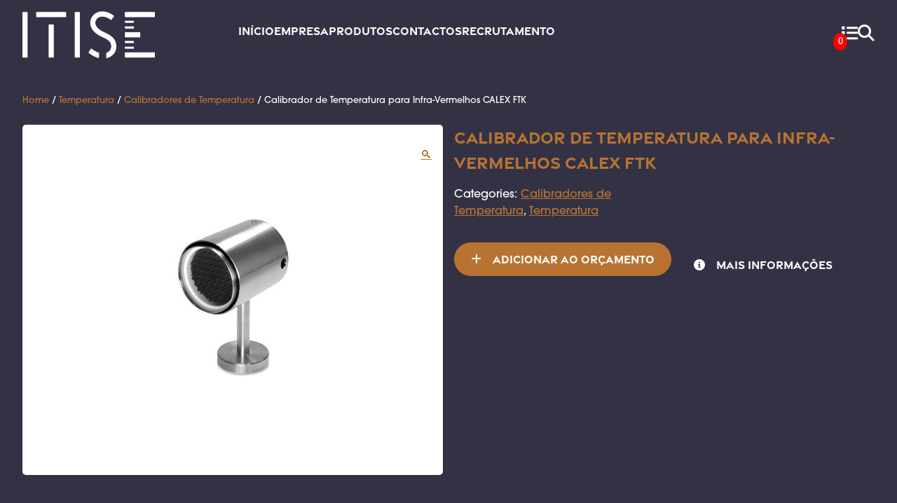

--- FILE ---
content_type: text/html; charset=UTF-8
request_url: https://itise.pt/produto/calibrador-de-temperatura-para-infra-vermelhos-calex-ftk/
body_size: 71026
content:
<!doctype html>
<html lang="pt-PT">
<head>
	<meta charset="UTF-8">
<script>
var gform;gform||(document.addEventListener("gform_main_scripts_loaded",function(){gform.scriptsLoaded=!0}),window.addEventListener("DOMContentLoaded",function(){gform.domLoaded=!0}),gform={domLoaded:!1,scriptsLoaded:!1,initializeOnLoaded:function(o){gform.domLoaded&&gform.scriptsLoaded?o():!gform.domLoaded&&gform.scriptsLoaded?window.addEventListener("DOMContentLoaded",o):document.addEventListener("gform_main_scripts_loaded",o)},hooks:{action:{},filter:{}},addAction:function(o,n,r,t){gform.addHook("action",o,n,r,t)},addFilter:function(o,n,r,t){gform.addHook("filter",o,n,r,t)},doAction:function(o){gform.doHook("action",o,arguments)},applyFilters:function(o){return gform.doHook("filter",o,arguments)},removeAction:function(o,n){gform.removeHook("action",o,n)},removeFilter:function(o,n,r){gform.removeHook("filter",o,n,r)},addHook:function(o,n,r,t,i){null==gform.hooks[o][n]&&(gform.hooks[o][n]=[]);var e=gform.hooks[o][n];null==i&&(i=n+"_"+e.length),gform.hooks[o][n].push({tag:i,callable:r,priority:t=null==t?10:t})},doHook:function(n,o,r){var t;if(r=Array.prototype.slice.call(r,1),null!=gform.hooks[n][o]&&((o=gform.hooks[n][o]).sort(function(o,n){return o.priority-n.priority}),o.forEach(function(o){"function"!=typeof(t=o.callable)&&(t=window[t]),"action"==n?t.apply(null,r):r[0]=t.apply(null,r)})),"filter"==n)return r[0]},removeHook:function(o,n,t,i){var r;null!=gform.hooks[o][n]&&(r=(r=gform.hooks[o][n]).filter(function(o,n,r){return!!(null!=i&&i!=o.tag||null!=t&&t!=o.priority)}),gform.hooks[o][n]=r)}});
</script>

	<meta name="viewport" content="width=device-width, initial-scale=1">
	<link rel="profile" href="https://gmpg.org/xfn/11">

	<title>Calibrador de Temperatura para Infra-Vermelhos CALEX FTK &#8211; ITISE</title>
<meta name='robots' content='max-image-preview:large' />
	<style>img:is([sizes="auto" i], [sizes^="auto," i]) { contain-intrinsic-size: 3000px 1500px }</style>
	<link rel='dns-prefetch' href='//kit.fontawesome.com' />
<link rel='dns-prefetch' href='//use.typekit.net' />
<link rel='dns-prefetch' href='//cdnjs.cloudflare.com' />
<link rel="alternate" type="application/rss+xml" title="ITISE &raquo; Feed" href="https://itise.pt/feed/" />
<link rel="alternate" type="application/rss+xml" title="ITISE &raquo; Feed de comentários" href="https://itise.pt/comments/feed/" />
<script>
window._wpemojiSettings = {"baseUrl":"https:\/\/s.w.org\/images\/core\/emoji\/15.0.3\/72x72\/","ext":".png","svgUrl":"https:\/\/s.w.org\/images\/core\/emoji\/15.0.3\/svg\/","svgExt":".svg","source":{"concatemoji":"https:\/\/itise.pt\/wp-includes\/js\/wp-emoji-release.min.js?ver=6.7.4"}};
/*! This file is auto-generated */
!function(i,n){var o,s,e;function c(e){try{var t={supportTests:e,timestamp:(new Date).valueOf()};sessionStorage.setItem(o,JSON.stringify(t))}catch(e){}}function p(e,t,n){e.clearRect(0,0,e.canvas.width,e.canvas.height),e.fillText(t,0,0);var t=new Uint32Array(e.getImageData(0,0,e.canvas.width,e.canvas.height).data),r=(e.clearRect(0,0,e.canvas.width,e.canvas.height),e.fillText(n,0,0),new Uint32Array(e.getImageData(0,0,e.canvas.width,e.canvas.height).data));return t.every(function(e,t){return e===r[t]})}function u(e,t,n){switch(t){case"flag":return n(e,"\ud83c\udff3\ufe0f\u200d\u26a7\ufe0f","\ud83c\udff3\ufe0f\u200b\u26a7\ufe0f")?!1:!n(e,"\ud83c\uddfa\ud83c\uddf3","\ud83c\uddfa\u200b\ud83c\uddf3")&&!n(e,"\ud83c\udff4\udb40\udc67\udb40\udc62\udb40\udc65\udb40\udc6e\udb40\udc67\udb40\udc7f","\ud83c\udff4\u200b\udb40\udc67\u200b\udb40\udc62\u200b\udb40\udc65\u200b\udb40\udc6e\u200b\udb40\udc67\u200b\udb40\udc7f");case"emoji":return!n(e,"\ud83d\udc26\u200d\u2b1b","\ud83d\udc26\u200b\u2b1b")}return!1}function f(e,t,n){var r="undefined"!=typeof WorkerGlobalScope&&self instanceof WorkerGlobalScope?new OffscreenCanvas(300,150):i.createElement("canvas"),a=r.getContext("2d",{willReadFrequently:!0}),o=(a.textBaseline="top",a.font="600 32px Arial",{});return e.forEach(function(e){o[e]=t(a,e,n)}),o}function t(e){var t=i.createElement("script");t.src=e,t.defer=!0,i.head.appendChild(t)}"undefined"!=typeof Promise&&(o="wpEmojiSettingsSupports",s=["flag","emoji"],n.supports={everything:!0,everythingExceptFlag:!0},e=new Promise(function(e){i.addEventListener("DOMContentLoaded",e,{once:!0})}),new Promise(function(t){var n=function(){try{var e=JSON.parse(sessionStorage.getItem(o));if("object"==typeof e&&"number"==typeof e.timestamp&&(new Date).valueOf()<e.timestamp+604800&&"object"==typeof e.supportTests)return e.supportTests}catch(e){}return null}();if(!n){if("undefined"!=typeof Worker&&"undefined"!=typeof OffscreenCanvas&&"undefined"!=typeof URL&&URL.createObjectURL&&"undefined"!=typeof Blob)try{var e="postMessage("+f.toString()+"("+[JSON.stringify(s),u.toString(),p.toString()].join(",")+"));",r=new Blob([e],{type:"text/javascript"}),a=new Worker(URL.createObjectURL(r),{name:"wpTestEmojiSupports"});return void(a.onmessage=function(e){c(n=e.data),a.terminate(),t(n)})}catch(e){}c(n=f(s,u,p))}t(n)}).then(function(e){for(var t in e)n.supports[t]=e[t],n.supports.everything=n.supports.everything&&n.supports[t],"flag"!==t&&(n.supports.everythingExceptFlag=n.supports.everythingExceptFlag&&n.supports[t]);n.supports.everythingExceptFlag=n.supports.everythingExceptFlag&&!n.supports.flag,n.DOMReady=!1,n.readyCallback=function(){n.DOMReady=!0}}).then(function(){return e}).then(function(){var e;n.supports.everything||(n.readyCallback(),(e=n.source||{}).concatemoji?t(e.concatemoji):e.wpemoji&&e.twemoji&&(t(e.twemoji),t(e.wpemoji)))}))}((window,document),window._wpemojiSettings);
</script>
<style id='wp-emoji-styles-inline-css'>

	img.wp-smiley, img.emoji {
		display: inline !important;
		border: none !important;
		box-shadow: none !important;
		height: 1em !important;
		width: 1em !important;
		margin: 0 0.07em !important;
		vertical-align: -0.1em !important;
		background: none !important;
		padding: 0 !important;
	}
</style>
<link rel='stylesheet' id='wp-block-library-css' href='https://itise.pt/wp-includes/css/dist/block-library/style.min.css?ver=6.7.4' media='all' />
<style id='classic-theme-styles-inline-css'>
/*! This file is auto-generated */
.wp-block-button__link{color:#fff;background-color:#32373c;border-radius:9999px;box-shadow:none;text-decoration:none;padding:calc(.667em + 2px) calc(1.333em + 2px);font-size:1.125em}.wp-block-file__button{background:#32373c;color:#fff;text-decoration:none}
</style>
<style id='global-styles-inline-css'>
:root{--wp--preset--aspect-ratio--square: 1;--wp--preset--aspect-ratio--4-3: 4/3;--wp--preset--aspect-ratio--3-4: 3/4;--wp--preset--aspect-ratio--3-2: 3/2;--wp--preset--aspect-ratio--2-3: 2/3;--wp--preset--aspect-ratio--16-9: 16/9;--wp--preset--aspect-ratio--9-16: 9/16;--wp--preset--color--black: #000000;--wp--preset--color--cyan-bluish-gray: #abb8c3;--wp--preset--color--white: #ffffff;--wp--preset--color--pale-pink: #f78da7;--wp--preset--color--vivid-red: #cf2e2e;--wp--preset--color--luminous-vivid-orange: #ff6900;--wp--preset--color--luminous-vivid-amber: #fcb900;--wp--preset--color--light-green-cyan: #7bdcb5;--wp--preset--color--vivid-green-cyan: #00d084;--wp--preset--color--pale-cyan-blue: #8ed1fc;--wp--preset--color--vivid-cyan-blue: #0693e3;--wp--preset--color--vivid-purple: #9b51e0;--wp--preset--gradient--vivid-cyan-blue-to-vivid-purple: linear-gradient(135deg,rgba(6,147,227,1) 0%,rgb(155,81,224) 100%);--wp--preset--gradient--light-green-cyan-to-vivid-green-cyan: linear-gradient(135deg,rgb(122,220,180) 0%,rgb(0,208,130) 100%);--wp--preset--gradient--luminous-vivid-amber-to-luminous-vivid-orange: linear-gradient(135deg,rgba(252,185,0,1) 0%,rgba(255,105,0,1) 100%);--wp--preset--gradient--luminous-vivid-orange-to-vivid-red: linear-gradient(135deg,rgba(255,105,0,1) 0%,rgb(207,46,46) 100%);--wp--preset--gradient--very-light-gray-to-cyan-bluish-gray: linear-gradient(135deg,rgb(238,238,238) 0%,rgb(169,184,195) 100%);--wp--preset--gradient--cool-to-warm-spectrum: linear-gradient(135deg,rgb(74,234,220) 0%,rgb(151,120,209) 20%,rgb(207,42,186) 40%,rgb(238,44,130) 60%,rgb(251,105,98) 80%,rgb(254,248,76) 100%);--wp--preset--gradient--blush-light-purple: linear-gradient(135deg,rgb(255,206,236) 0%,rgb(152,150,240) 100%);--wp--preset--gradient--blush-bordeaux: linear-gradient(135deg,rgb(254,205,165) 0%,rgb(254,45,45) 50%,rgb(107,0,62) 100%);--wp--preset--gradient--luminous-dusk: linear-gradient(135deg,rgb(255,203,112) 0%,rgb(199,81,192) 50%,rgb(65,88,208) 100%);--wp--preset--gradient--pale-ocean: linear-gradient(135deg,rgb(255,245,203) 0%,rgb(182,227,212) 50%,rgb(51,167,181) 100%);--wp--preset--gradient--electric-grass: linear-gradient(135deg,rgb(202,248,128) 0%,rgb(113,206,126) 100%);--wp--preset--gradient--midnight: linear-gradient(135deg,rgb(2,3,129) 0%,rgb(40,116,252) 100%);--wp--preset--font-size--small: 13px;--wp--preset--font-size--medium: 20px;--wp--preset--font-size--large: 36px;--wp--preset--font-size--x-large: 42px;--wp--preset--font-family--inter: "Inter", sans-serif;--wp--preset--font-family--cardo: Cardo;--wp--preset--spacing--20: 0.44rem;--wp--preset--spacing--30: 0.67rem;--wp--preset--spacing--40: 1rem;--wp--preset--spacing--50: 1.5rem;--wp--preset--spacing--60: 2.25rem;--wp--preset--spacing--70: 3.38rem;--wp--preset--spacing--80: 5.06rem;--wp--preset--shadow--natural: 6px 6px 9px rgba(0, 0, 0, 0.2);--wp--preset--shadow--deep: 12px 12px 50px rgba(0, 0, 0, 0.4);--wp--preset--shadow--sharp: 6px 6px 0px rgba(0, 0, 0, 0.2);--wp--preset--shadow--outlined: 6px 6px 0px -3px rgba(255, 255, 255, 1), 6px 6px rgba(0, 0, 0, 1);--wp--preset--shadow--crisp: 6px 6px 0px rgba(0, 0, 0, 1);}:where(.is-layout-flex){gap: 0.5em;}:where(.is-layout-grid){gap: 0.5em;}body .is-layout-flex{display: flex;}.is-layout-flex{flex-wrap: wrap;align-items: center;}.is-layout-flex > :is(*, div){margin: 0;}body .is-layout-grid{display: grid;}.is-layout-grid > :is(*, div){margin: 0;}:where(.wp-block-columns.is-layout-flex){gap: 2em;}:where(.wp-block-columns.is-layout-grid){gap: 2em;}:where(.wp-block-post-template.is-layout-flex){gap: 1.25em;}:where(.wp-block-post-template.is-layout-grid){gap: 1.25em;}.has-black-color{color: var(--wp--preset--color--black) !important;}.has-cyan-bluish-gray-color{color: var(--wp--preset--color--cyan-bluish-gray) !important;}.has-white-color{color: var(--wp--preset--color--white) !important;}.has-pale-pink-color{color: var(--wp--preset--color--pale-pink) !important;}.has-vivid-red-color{color: var(--wp--preset--color--vivid-red) !important;}.has-luminous-vivid-orange-color{color: var(--wp--preset--color--luminous-vivid-orange) !important;}.has-luminous-vivid-amber-color{color: var(--wp--preset--color--luminous-vivid-amber) !important;}.has-light-green-cyan-color{color: var(--wp--preset--color--light-green-cyan) !important;}.has-vivid-green-cyan-color{color: var(--wp--preset--color--vivid-green-cyan) !important;}.has-pale-cyan-blue-color{color: var(--wp--preset--color--pale-cyan-blue) !important;}.has-vivid-cyan-blue-color{color: var(--wp--preset--color--vivid-cyan-blue) !important;}.has-vivid-purple-color{color: var(--wp--preset--color--vivid-purple) !important;}.has-black-background-color{background-color: var(--wp--preset--color--black) !important;}.has-cyan-bluish-gray-background-color{background-color: var(--wp--preset--color--cyan-bluish-gray) !important;}.has-white-background-color{background-color: var(--wp--preset--color--white) !important;}.has-pale-pink-background-color{background-color: var(--wp--preset--color--pale-pink) !important;}.has-vivid-red-background-color{background-color: var(--wp--preset--color--vivid-red) !important;}.has-luminous-vivid-orange-background-color{background-color: var(--wp--preset--color--luminous-vivid-orange) !important;}.has-luminous-vivid-amber-background-color{background-color: var(--wp--preset--color--luminous-vivid-amber) !important;}.has-light-green-cyan-background-color{background-color: var(--wp--preset--color--light-green-cyan) !important;}.has-vivid-green-cyan-background-color{background-color: var(--wp--preset--color--vivid-green-cyan) !important;}.has-pale-cyan-blue-background-color{background-color: var(--wp--preset--color--pale-cyan-blue) !important;}.has-vivid-cyan-blue-background-color{background-color: var(--wp--preset--color--vivid-cyan-blue) !important;}.has-vivid-purple-background-color{background-color: var(--wp--preset--color--vivid-purple) !important;}.has-black-border-color{border-color: var(--wp--preset--color--black) !important;}.has-cyan-bluish-gray-border-color{border-color: var(--wp--preset--color--cyan-bluish-gray) !important;}.has-white-border-color{border-color: var(--wp--preset--color--white) !important;}.has-pale-pink-border-color{border-color: var(--wp--preset--color--pale-pink) !important;}.has-vivid-red-border-color{border-color: var(--wp--preset--color--vivid-red) !important;}.has-luminous-vivid-orange-border-color{border-color: var(--wp--preset--color--luminous-vivid-orange) !important;}.has-luminous-vivid-amber-border-color{border-color: var(--wp--preset--color--luminous-vivid-amber) !important;}.has-light-green-cyan-border-color{border-color: var(--wp--preset--color--light-green-cyan) !important;}.has-vivid-green-cyan-border-color{border-color: var(--wp--preset--color--vivid-green-cyan) !important;}.has-pale-cyan-blue-border-color{border-color: var(--wp--preset--color--pale-cyan-blue) !important;}.has-vivid-cyan-blue-border-color{border-color: var(--wp--preset--color--vivid-cyan-blue) !important;}.has-vivid-purple-border-color{border-color: var(--wp--preset--color--vivid-purple) !important;}.has-vivid-cyan-blue-to-vivid-purple-gradient-background{background: var(--wp--preset--gradient--vivid-cyan-blue-to-vivid-purple) !important;}.has-light-green-cyan-to-vivid-green-cyan-gradient-background{background: var(--wp--preset--gradient--light-green-cyan-to-vivid-green-cyan) !important;}.has-luminous-vivid-amber-to-luminous-vivid-orange-gradient-background{background: var(--wp--preset--gradient--luminous-vivid-amber-to-luminous-vivid-orange) !important;}.has-luminous-vivid-orange-to-vivid-red-gradient-background{background: var(--wp--preset--gradient--luminous-vivid-orange-to-vivid-red) !important;}.has-very-light-gray-to-cyan-bluish-gray-gradient-background{background: var(--wp--preset--gradient--very-light-gray-to-cyan-bluish-gray) !important;}.has-cool-to-warm-spectrum-gradient-background{background: var(--wp--preset--gradient--cool-to-warm-spectrum) !important;}.has-blush-light-purple-gradient-background{background: var(--wp--preset--gradient--blush-light-purple) !important;}.has-blush-bordeaux-gradient-background{background: var(--wp--preset--gradient--blush-bordeaux) !important;}.has-luminous-dusk-gradient-background{background: var(--wp--preset--gradient--luminous-dusk) !important;}.has-pale-ocean-gradient-background{background: var(--wp--preset--gradient--pale-ocean) !important;}.has-electric-grass-gradient-background{background: var(--wp--preset--gradient--electric-grass) !important;}.has-midnight-gradient-background{background: var(--wp--preset--gradient--midnight) !important;}.has-small-font-size{font-size: var(--wp--preset--font-size--small) !important;}.has-medium-font-size{font-size: var(--wp--preset--font-size--medium) !important;}.has-large-font-size{font-size: var(--wp--preset--font-size--large) !important;}.has-x-large-font-size{font-size: var(--wp--preset--font-size--x-large) !important;}
:where(.wp-block-post-template.is-layout-flex){gap: 1.25em;}:where(.wp-block-post-template.is-layout-grid){gap: 1.25em;}
:where(.wp-block-columns.is-layout-flex){gap: 2em;}:where(.wp-block-columns.is-layout-grid){gap: 2em;}
:root :where(.wp-block-pullquote){font-size: 1.5em;line-height: 1.6;}
</style>
<link rel='stylesheet' id='photoswipe-css' href='https://itise.pt/wp-content/plugins/woocommerce/assets/css/photoswipe/photoswipe.min.css?ver=9.1.4' media='all' />
<link rel='stylesheet' id='photoswipe-default-skin-css' href='https://itise.pt/wp-content/plugins/woocommerce/assets/css/photoswipe/default-skin/default-skin.min.css?ver=9.1.4' media='all' />
<style id='woocommerce-inline-inline-css'>
.woocommerce form .form-row .required { visibility: visible; }
</style>
<link rel='stylesheet' id='aws-style-css' href='https://itise.pt/wp-content/plugins/advanced-woo-search/assets/css/common.min.css?ver=3.13' media='all' />
<link rel='stylesheet' id='iksm-public-style-css' href='https://itise.pt/wp-content/plugins/iks-menu/assets/css/public.css?ver=1.11.3' media='all' />
<link rel='stylesheet' id='adobe-fonts-css' href='https://use.typekit.net/wce8amh.css?ver=1.0.0' media='all' />
<link rel='stylesheet' id='flexbox-css' href='https://cdnjs.cloudflare.com/ajax/libs/flexboxgrid/6.3.1/flexboxgrid.min.css?ver=1.0.0' media='all' />
<link rel='stylesheet' id='itise-style-css' href='https://itise.pt/wp-content/themes/itise/style.css?ver=1.0.0' media='all' />
<link rel='stylesheet' id='single-product-style-css' href='https://itise.pt/wp-content/themes/itise/css/single-product.css?ver=1.0.0' media='all' />
<link rel='stylesheet' id='itise-woocommerce-style-css' href='https://itise.pt/wp-content/themes/itise/woocommerce.css?ver=1.0.0' media='all' />
<style id='itise-woocommerce-style-inline-css'>
@font-face {
			font-family: "star";
			src: url("https://itise.pt/wp-content/plugins/woocommerce/assets/fonts/star.eot");
			src: url("https://itise.pt/wp-content/plugins/woocommerce/assets/fonts/star.eot?#iefix") format("embedded-opentype"),
				url("https://itise.pt/wp-content/plugins/woocommerce/assets/fonts/star.woff") format("woff"),
				url("https://itise.pt/wp-content/plugins/woocommerce/assets/fonts/star.ttf") format("truetype"),
				url("https://itise.pt/wp-content/plugins/woocommerce/assets/fonts/star.svg#star") format("svg");
			font-weight: normal;
			font-style: normal;
		}
</style>
<link rel='stylesheet' id='gform_basic-css' href='https://itise.pt/wp-content/plugins/gravityforms/assets/css/dist/basic.min.css?ver=2.6.8' media='all' />
<link rel='stylesheet' id='gform_theme_components-css' href='https://itise.pt/wp-content/plugins/gravityforms/assets/css/dist/theme-components.min.css?ver=2.6.8' media='all' />
<link rel='stylesheet' id='gform_theme_ie11-css' href='https://itise.pt/wp-content/plugins/gravityforms/assets/css/dist/theme-ie11.min.css?ver=2.6.8' media='all' />
<link rel='stylesheet' id='gform_theme-css' href='https://itise.pt/wp-content/plugins/gravityforms/assets/css/dist/theme.min.css?ver=2.6.8' media='all' />
<link rel='stylesheet' id='popup-maker-site-css' href='https://itise.pt/wp-content/plugins/popup-maker/assets/css/pum-site.min.css?ver=1.19.0' media='all' />
<style id='popup-maker-site-inline-css'>
/* Popup Theme 7019: ITISE */
.pum-theme-7019, .pum-theme-itise { background-color: rgba( 4, 6, 22, 0.70 ) } 
.pum-theme-7019 .pum-container, .pum-theme-itise .pum-container { padding: 18px; border-radius: 0px; border: 1px none #000000; box-shadow: 1px 1px 3px 0px rgba( 2, 2, 2, 0.23 ); background-color: rgba( 26, 27, 65, 1.00 ) } 
.pum-theme-7019 .pum-title, .pum-theme-itise .pum-title { color: #000000; text-align: left; text-shadow: 0px 0px 0px rgba( 2, 2, 2, 0.23 ); font-family: inherit; font-weight: 400; font-size: 32px; line-height: 36px } 
.pum-theme-7019 .pum-content, .pum-theme-itise .pum-content { color: #8c8c8c; font-family: inherit; font-weight: 400 } 
.pum-theme-7019 .pum-content + .pum-close, .pum-theme-itise .pum-content + .pum-close { position: absolute; height: 36px; width: 79px; left: auto; right: 5px; bottom: auto; top: -5px; padding: 0px; color: #ffffff; font-family: inherit; font-weight: 400; font-size: 12px; line-height: 36px; border: 1px none #ffffff; border-radius: 3px; box-shadow: 1px 1px 3px 0px rgba( 2, 2, 2, 0.23 ); text-shadow: 0px 0px 0px rgba( 0, 0, 0, 0.23 ); background-color: rgba( 183, 115, 51, 1.00 ) } 

#pum-7022 {z-index: 1999999999}
#pum-7009 {z-index: 1999999999}

</style>
<script src="https://itise.pt/wp-includes/js/jquery/jquery.min.js?ver=3.7.1" id="jquery-core-js"></script>
<script src="https://itise.pt/wp-includes/js/jquery/jquery-migrate.min.js?ver=3.4.1" id="jquery-migrate-js"></script>
<script src="https://itise.pt/wp-content/plugins/woocommerce/assets/js/jquery-blockui/jquery.blockUI.min.js?ver=2.7.0-wc.9.1.4" id="jquery-blockui-js" defer data-wp-strategy="defer"></script>
<script id="wc-add-to-cart-js-extra">
var wc_add_to_cart_params = {"ajax_url":"\/wp-admin\/admin-ajax.php","wc_ajax_url":"\/?wc-ajax=%%endpoint%%","i18n_view_cart":"View cart","cart_url":"https:\/\/itise.pt\/orcamento\/","is_cart":"","cart_redirect_after_add":"no"};
</script>
<script src="https://itise.pt/wp-content/plugins/woocommerce/assets/js/frontend/add-to-cart.min.js?ver=9.1.4" id="wc-add-to-cart-js" defer data-wp-strategy="defer"></script>
<script src="https://itise.pt/wp-content/plugins/woocommerce/assets/js/zoom/jquery.zoom.min.js?ver=1.7.21-wc.9.1.4" id="zoom-js" defer data-wp-strategy="defer"></script>
<script src="https://itise.pt/wp-content/plugins/woocommerce/assets/js/flexslider/jquery.flexslider.min.js?ver=2.7.2-wc.9.1.4" id="flexslider-js" defer data-wp-strategy="defer"></script>
<script src="https://itise.pt/wp-content/plugins/woocommerce/assets/js/photoswipe/photoswipe.min.js?ver=4.1.1-wc.9.1.4" id="photoswipe-js" defer data-wp-strategy="defer"></script>
<script src="https://itise.pt/wp-content/plugins/woocommerce/assets/js/photoswipe/photoswipe-ui-default.min.js?ver=4.1.1-wc.9.1.4" id="photoswipe-ui-default-js" defer data-wp-strategy="defer"></script>
<script id="wc-single-product-js-extra">
var wc_single_product_params = {"i18n_required_rating_text":"Please select a rating","review_rating_required":"yes","flexslider":{"rtl":false,"animation":"slide","smoothHeight":true,"directionNav":false,"controlNav":"thumbnails","slideshow":false,"animationSpeed":500,"animationLoop":false,"allowOneSlide":false},"zoom_enabled":"1","zoom_options":[],"photoswipe_enabled":"1","photoswipe_options":{"shareEl":false,"closeOnScroll":false,"history":false,"hideAnimationDuration":0,"showAnimationDuration":0},"flexslider_enabled":"1"};
</script>
<script src="https://itise.pt/wp-content/plugins/woocommerce/assets/js/frontend/single-product.min.js?ver=9.1.4" id="wc-single-product-js" defer data-wp-strategy="defer"></script>
<script src="https://itise.pt/wp-content/plugins/woocommerce/assets/js/js-cookie/js.cookie.min.js?ver=2.1.4-wc.9.1.4" id="js-cookie-js" defer data-wp-strategy="defer"></script>
<script id="woocommerce-js-extra">
var woocommerce_params = {"ajax_url":"\/wp-admin\/admin-ajax.php","wc_ajax_url":"\/?wc-ajax=%%endpoint%%"};
</script>
<script src="https://itise.pt/wp-content/plugins/woocommerce/assets/js/frontend/woocommerce.min.js?ver=9.1.4" id="woocommerce-js" defer data-wp-strategy="defer"></script>
<script src="https://itise.pt/wp-content/plugins/iks-menu/assets/js/public.js?ver=1.11.3" id="iksm-public-script-js"></script>
<script src="https://itise.pt/wp-content/plugins/iks-menu/assets/js/menu.js?ver=1.11.3" id="iksm-menu-script-js"></script>
<script defer='defer' src="https://itise.pt/wp-content/plugins/gravityforms/js/jquery.json.min.js?ver=2.6.8" id="gform_json-js"></script>
<script id="gform_gravityforms-js-extra">
var gf_global = {"gf_currency_config":{"name":"Euro","symbol_left":"","symbol_right":"&#8364;","symbol_padding":" ","thousand_separator":".","decimal_separator":",","decimals":2,"code":"EUR"},"base_url":"https:\/\/itise.pt\/wp-content\/plugins\/gravityforms","number_formats":[],"spinnerUrl":"https:\/\/itise.pt\/wp-content\/plugins\/gravityforms\/images\/spinner.svg","strings":{"newRowAdded":"Nova linha adicionada.","rowRemoved":"Linha removida","formSaved":"O formul\u00e1rio foi guardado. O conte\u00fado inclui a liga\u00e7\u00e3o para voltar e concluir o formul\u00e1rio."}};
var gf_global = {"gf_currency_config":{"name":"Euro","symbol_left":"","symbol_right":"&#8364;","symbol_padding":" ","thousand_separator":".","decimal_separator":",","decimals":2,"code":"EUR"},"base_url":"https:\/\/itise.pt\/wp-content\/plugins\/gravityforms","number_formats":[],"spinnerUrl":"https:\/\/itise.pt\/wp-content\/plugins\/gravityforms\/images\/spinner.svg","strings":{"newRowAdded":"Nova linha adicionada.","rowRemoved":"Linha removida","formSaved":"O formul\u00e1rio foi guardado. O conte\u00fado inclui a liga\u00e7\u00e3o para voltar e concluir o formul\u00e1rio."}};
var gform_i18n = {"datepicker":{"days":{"monday":"Seg","tuesday":"Ter","wednesday":"Qua","thursday":"Qui","friday":"Sex","saturday":"S\u00e1b","sunday":"Dom"},"months":{"january":"janeiro","february":"fevereiro","march":"mar\u00e7o","april":"abril","may":"maio","june":"junho","july":"julho","august":"agosto","september":"setembro","october":"outubro","november":"novembro","december":"dezembro"},"firstDay":1,"iconText":"Seleccionar data"}};
var gf_legacy_multi = {"4":""};
var gform_gravityforms = {"strings":{"invalid_file_extension":"Este tipo de ficheiro n\u00e3o \u00e9 permitido. Deve ser um dos seguintes:","delete_file":"Eliminar este ficheiro","in_progress":"em curso","file_exceeds_limit":"O ficheiro excede o tamanho permitido","illegal_extension":"Este tipo de ficheiro n\u00e3o \u00e9 permitido.","max_reached":"Atingido o limite m\u00e1ximo de ficheiros","unknown_error":"Ocorreu um erro ao guardar o ficheiro no servidor","currently_uploading":"Por favor espere que o carregamento termine","cancel":"Cancelar","cancel_upload":"Cancelar este carregamento","cancelled":"Cancelado"},"vars":{"images_url":"https:\/\/itise.pt\/wp-content\/plugins\/gravityforms\/images"}};
</script>
<script defer='defer' src="https://itise.pt/wp-content/plugins/gravityforms/js/gravityforms.min.js?ver=2.6.8" id="gform_gravityforms-js"></script>
<link rel="https://api.w.org/" href="https://itise.pt/wp-json/" /><link rel="alternate" title="JSON" type="application/json" href="https://itise.pt/wp-json/wp/v2/product/5266" /><link rel="EditURI" type="application/rsd+xml" title="RSD" href="https://itise.pt/xmlrpc.php?rsd" />
<meta name="generator" content="WordPress 6.7.4" />
<meta name="generator" content="WooCommerce 9.1.4" />
<link rel="canonical" href="https://itise.pt/produto/calibrador-de-temperatura-para-infra-vermelhos-calex-ftk/" />
<link rel='shortlink' href='https://itise.pt/?p=5266' />
<link rel="alternate" title="oEmbed (JSON)" type="application/json+oembed" href="https://itise.pt/wp-json/oembed/1.0/embed?url=https%3A%2F%2Fitise.pt%2Fproduto%2Fcalibrador-de-temperatura-para-infra-vermelhos-calex-ftk%2F" />
<link rel="alternate" title="oEmbed (XML)" type="text/xml+oembed" href="https://itise.pt/wp-json/oembed/1.0/embed?url=https%3A%2F%2Fitise.pt%2Fproduto%2Fcalibrador-de-temperatura-para-infra-vermelhos-calex-ftk%2F&#038;format=xml" />
<style type="text/css" id="iksm-dynamic-style"></style>	<noscript><style>.woocommerce-product-gallery{ opacity: 1 !important; }</style></noscript>
			<style type="text/css">
					.site-title,
			.site-description {
				position: absolute;
				clip: rect(1px, 1px, 1px, 1px);
				}
					</style>
		<style class='wp-fonts-local'>
@font-face{font-family:Inter;font-style:normal;font-weight:300 900;font-display:fallback;src:url('https://itise.pt/wp-content/plugins/woocommerce/assets/fonts/Inter-VariableFont_slnt,wght.woff2') format('woff2');font-stretch:normal;}
@font-face{font-family:Cardo;font-style:normal;font-weight:400;font-display:fallback;src:url('https://itise.pt/wp-content/plugins/woocommerce/assets/fonts/cardo_normal_400.woff2') format('woff2');}
</style>
<link rel="icon" href="https://itise.pt/wp-content/uploads/2022/03/cropped-cropped-cropped-Logos_ITISE-06-32x32.png" sizes="32x32" />
<link rel="icon" href="https://itise.pt/wp-content/uploads/2022/03/cropped-cropped-cropped-Logos_ITISE-06-192x192.png" sizes="192x192" />
<link rel="apple-touch-icon" href="https://itise.pt/wp-content/uploads/2022/03/cropped-cropped-cropped-Logos_ITISE-06-180x180.png" />
<meta name="msapplication-TileImage" content="https://itise.pt/wp-content/uploads/2022/03/cropped-cropped-cropped-Logos_ITISE-06-270x270.png" />
	<!-- Google tag (gtag.js) -->
	<script async src="https://www.googletagmanager.com/gtag/js?id=G-GBFTJ7XPC9"></script>
	<script>
	  window.dataLayer = window.dataLayer || [];
	  function gtag(){dataLayer.push(arguments);}
	  gtag('js', new Date());

	  gtag('config', 'G-GBFTJ7XPC9');
	</script>
</head>

<body class="product-template-default single single-product postid-5266 wp-custom-logo theme-itise woocommerce woocommerce-page woocommerce-no-js woocommerce-active">
<div id="page" class="site">
	<a class="skip-link screen-reader-text" href="#primary">Skip to content</a>

	<header id="masthead" class="site-header">
		<div class="container-fluid">
			<div class="container">
				<div class="row center-xs">
					<div class="col-xs-6 col-lg-2">
						<div class="site-branding">
							<a href="https://itise.pt/" class="custom-logo-link" rel="home"><img width="584" height="206" src="https://itise.pt/wp-content/uploads/2022/10/itise-logo@2x.png" class="custom-logo" alt="ITISE" decoding="async" fetchpriority="high" srcset="https://itise.pt/wp-content/uploads/2022/10/itise-logo@2x.png 584w, https://itise.pt/wp-content/uploads/2022/10/itise-logo@2x-300x106.png 300w" sizes="(max-width: 584px) 100vw, 584px" /></a>								<p class="site-title"><a href="https://itise.pt/" rel="home">ITISE</a></p>
																<p class="site-description">Equipamentos técnicos de precisão e científicos</p>
													</div><!-- .site-branding -->
					</div>
					<div class="col-xs-12 col-lg-offset-1 col-lg-9">
						<div class="navigation-wrapper">
							<nav id="site-navigation" class="main-navigation">
								<button class="menu-toggle" aria-controls="primary-menu" aria-expanded="false"><i class="fa-solid fa-bars"></i><span>Menu</span></button>
								<div class="menu-primary-container"><ul id="primary-menu" class="menu"><li id="menu-item-6927" class="menu-item menu-item-type-post_type menu-item-object-page menu-item-home menu-item-6927"><a href="https://itise.pt/">Início</a></li>
<li id="menu-item-6946" class="menu-item menu-item-type-post_type menu-item-object-page menu-item-6946"><a href="https://itise.pt/empresa/">Empresa</a></li>
<li id="menu-item-6949" class="menu-item menu-item-type-post_type menu-item-object-page current_page_parent menu-item-6949"><a href="https://itise.pt/loja/">Produtos</a></li>
<li id="menu-item-6947" class="menu-item menu-item-type-post_type menu-item-object-page menu-item-6947"><a href="https://itise.pt/contactos/">Contactos</a></li>
<li id="menu-item-6948" class="menu-item menu-item-type-post_type menu-item-object-page menu-item-6948"><a href="https://itise.pt/recrutamento/">Recrutamento</a></li>
</ul></div>							</nav><!-- #site-navigation -->
							<nav id="secondary-navigation">
								<ul>
									<li>
										<a rel="nofollow" href=""><span class="cart-count">0</span><i class="fa-solid fa-list"></i></a>
										<ul class="submenu">
											<li>
											<p>Consulte os nossos produtos e solicite-nos uma proposta de orçamento gratuita.</p>
												<a rel="nofollow" href="https://itise.pt/loja/">Ver Produtos</a>
											</li>
										</ul>
									</li>
									<li>
										<a href="#" id="header-search-trigger">
											<i class="fa-solid fa-magnifying-glass"></i>
										</a>
										<div id="header-search-container">
											<div class="aws-container" data-url="/?wc-ajax=aws_action" data-siteurl="https://itise.pt" data-lang="" data-show-loader="true" data-show-more="true" data-show-page="true" data-ajax-search="true" data-show-clear="true" data-mobile-screen="false" data-use-analytics="false" data-min-chars="3" data-buttons-order="1" data-timeout="300" data-is-mobile="false" data-page-id="5266" data-tax="" ><form class="aws-search-form" action="https://itise.pt/" method="get" role="search" ><div class="aws-wrapper"><label class="aws-search-label" for="697088478ccbe">Pesquisar</label><input type="search" name="s" id="697088478ccbe" value="" class="aws-search-field" placeholder="Pesquisar" autocomplete="off" /><input type="hidden" name="post_type" value="product"><input type="hidden" name="type_aws" value="true"><div class="aws-search-clear"><span>×</span></div><div class="aws-loader"></div></div></form></div>										</div>
									</li>
								</ul>
							</nav><!-- #secondary-navigation -->
						</div>
					</div>
				</div>
			</div>
		</div>
	</header><!-- #masthead -->
	
	<!-- .page-title -->
	
<div class="container-fluid breadcrumbs-container">
	<div class="container">
		<div class="row">
			<div class="col-xs-12">
							<main id="primary" class="site-main">
		<nav class="woocommerce-breadcrumb" aria-label="Breadcrumb"><a href="https://itise.pt">Home</a>&nbsp;&#47;&nbsp;<a href="https://itise.pt/categoria-produto/temperatura/">Temperatura</a>&nbsp;&#47;&nbsp;<a href="https://itise.pt/categoria-produto/temperatura/calibradores-de-temperatura/">Calibradores de Temperatura</a>&nbsp;&#47;&nbsp;Calibrador de Temperatura para Infra-Vermelhos CALEX FTK</nav>			</div>
		</div>
	</div>
</div>


					
			<div class="woocommerce-notices-wrapper"></div><div id="product-5266" class="product type-product post-5266 status-publish first instock product_cat-calibradores-de-temperatura product_cat-temperatura has-post-thumbnail virtual purchasable product-type-simple">

<div class="container-fluid">
	<div class="container">
		<div class="row">
			<div class="col-xs-12 col-lg-6">
				<div class="woocommerce-product-gallery woocommerce-product-gallery--with-images woocommerce-product-gallery--columns-4 images" data-columns="4" style="opacity: 0; transition: opacity .25s ease-in-out;">
	<div class="woocommerce-product-gallery__wrapper">
		<div data-thumb="https://itise.pt/wp-content/uploads/2017/04/ftk-100x100.jpg" data-thumb-alt="" class="woocommerce-product-gallery__image"><a href="https://itise.pt/wp-content/uploads/2017/04/ftk.jpg"><img width="165" height="225" src="https://itise.pt/wp-content/uploads/2017/04/ftk.jpg" class="wp-post-image" alt="" title="ftk" data-caption="" data-src="https://itise.pt/wp-content/uploads/2017/04/ftk.jpg" data-large_image="https://itise.pt/wp-content/uploads/2017/04/ftk.jpg" data-large_image_width="165" data-large_image_height="225" decoding="async" /></a></div>	</div>
</div>
			</div>
			<div class="col-xs-12 col-lg-6">
				<div class="summary entry-summary">
					<h1 class="product_title entry-title">Calibrador de Temperatura para Infra-Vermelhos CALEX FTK</h1><div class="woocommerce-product-details__short-description">
	<table border="0">
<tbody>
<tr>
<td></td>
<td>O FTK é uma forma rápida e precisa de verificar a calibração dos seus sensores infra-vermelhos de temperatura.<br />
Concebido para permitir rápidas verificações de calibração em qualquer lugar, desda a fábrica à oficina ou laboratório.<br />
18 modelos à escolha para temperaturas dos 35º aos 150ºC com uma incrível estabilidade e desvio inferior a ±0.2ºC<br />
O FTK vem equipado com um LED indicador de estado, em aquecimento, pronto para operação ou temperatura acima do valor.Pode se usado com qualquer termómetro de infra-vermelhos que possa focar uma área inferior a Ø 50.8 mm.</td>
</tr>
<tr>
<td></td>
<td></td>
</tr>
</tbody>
</table>
</div>
				</div>
				<div class="row meta-row between-xs middle-xs">
					<div class="col-xs-12 col-lg-6">
						<div class="product_meta">

	
	
	<span class="posted_in">Categories: <a href="https://itise.pt/categoria-produto/temperatura/calibradores-de-temperatura/" rel="tag">Calibradores de Temperatura</a>, <a href="https://itise.pt/categoria-produto/temperatura/" rel="tag">Temperatura</a></span>
	
	
</div>
					</div>
					<div class="col-xs-12 col-lg-3">
											</div>
				</div>
				<div class="row">
					<div class="col-xs-12">
						<div class="add-to-cart-container">
							
	
	<form class="cart" action="https://itise.pt/produto/calibrador-de-temperatura-para-infra-vermelhos-calex-ftk/" method="post" enctype='multipart/form-data'>
		
		<div class="quantity">
		<label class="screen-reader-text" for="quantity_69708847ac385">Calibrador de Temperatura para Infra-Vermelhos CALEX FTK quantity</label>
	<input
		type="number"
				id="quantity_69708847ac385"
		class="input-text qty text"
		name="quantity"
		value="1"
		aria-label="Product quantity"
		size="4"
		min="1"
		max=""
					step="1"
			placeholder=""
			inputmode="numeric"
			autocomplete="off"
			/>
	</div>

		<button type="submit" name="add-to-cart" value="5266" class="single_add_to_cart_button button alt">Adicionar ao orçamento</button>

			</form>

	
							<a href="#" class="toggle-tab" data-tab="additional-information">Mais informações</a>
						</div>
					</div>
				</div>
			</div>
		</div>
	</div>
</div>

<div class="container-fluid tabs-container">
	<div class="container">
		<div class="row center-xs">
			<div class="col-xs-10">
				
	<div class="woocommerce-tabs wc-tabs-wrapper">
		<ul class="tabs wc-tabs" role="tablist">
							<li class="description_tab" id="tab-title-description" role="tab" aria-controls="tab-description">
					<a href="#tab-description">
						Description					</a>
				</li>
							<li class="request_info_tab" id="tab-title-request_info" role="tab" aria-controls="tab-request_info">
					<a href="#tab-request_info">
						Pedido de Informações					</a>
				</li>
					</ul>
					<div class="woocommerce-Tabs-panel woocommerce-Tabs-panel--description panel entry-content wc-tab" id="tab-description" role="tabpanel" aria-labelledby="tab-title-description">
				
	<h2>Description</h2>
<div class="description-wrapper">
	<table>
<tbody>
<tr>
<td>ESPECIFICAÇÕES TÉCNICAS</td>
</tr>
<tr>
<td>FONTE DE CALIBRAÇÃO</td>
<td></td>
</tr>
<tr>
<td>Temperatura do Alvo</td>
<td>De 35 °C a 150 °C dependendo do modelo (veja abaixo)</td>
</tr>
<tr>
<td>Emissividade (e)</td>
<td>0,98 ± 0,004 (para comprimento de onda de 2 a 5,4 μm e 8 a 14 μm)</td>
</tr>
<tr>
<td>Diâmetro da Abertura</td>
<td>50,8 mm</td>
</tr>
<tr>
<td>Tempo Max. de Aquecimento</td>
<td>max. 5 minutos (FTK 35) a 15 minutos (FTK 150)</td>
</tr>
<tr>
<td>Incerteza de Temperatura</td>
<td>0,4 °C para Tamb = 10 a 30 °C (FTK 35 &#8211; 120)<br />
0,6 °C para Tamb = 0 a 10 °C (FTK 35 &#8211; 120)<br />
0,5 °C para Tamb = 10 a 40 °C (FTK 130 &#8211; 150)<br />
0,7 °C para Tamb = 0 a 10 °C (FTK 130 &#8211; 150)</td>
</tr>
<tr>
<td>Repetibilidade</td>
<td>0,2 °C</td>
</tr>
<tr>
<td>Estabilidade</td>
<td>0,1 °C</td>
</tr>
<tr>
<td>Uniformidade de Temperatura</td>
<td>0,2 °C (área central ø 45 mm)</td>
</tr>
<tr>
<td>Temperatura de Operação</td>
<td>Tamb: 0 a 30 °C, temporário (2 min.) até 70 °C</td>
</tr>
<tr>
<td>Temperatura de Armazenamento</td>
<td>0 a 70 °C</td>
</tr>
<tr>
<td>Humidade Relativa</td>
<td>10 a 85 %, não condensado</td>
</tr>
<tr>
<td>LED de Estado</td>
<td>Verde: em aquecimento<br />
Laranja: pronto para operação<br />
Vermelho: acima da temperatura de calibração</td>
</tr>
<tr>
<td>Alimentação</td>
<td>24 V DC; max. 1 A</td>
</tr>
<tr>
<td>Classe de Protecção</td>
<td>IP50 (EN 60529)</td>
</tr>
<tr>
<td>Peso</td>
<td>0,9 kg</td>
</tr>
<tr>
<td>Dimensões [mm]</td>
<td>64,5 x 81,0 x 133,5 (ø x Prof. x Alt.)</td>
</tr>
<tr>
<td>Marcação CE</td>
<td>De acordo com a regulamentação EU</td>
</tr>
<tr>
<td></td>
<td></td>
</tr>
<tr>
<td>ALIMENTAÇÃO</td>
<td></td>
</tr>
<tr>
<td>Modelo</td>
<td>Descrição</td>
</tr>
<tr>
<td>Alimentação</td>
<td>100 a 240 V AC; 50 Hz</td>
</tr>
<tr>
<td>Saida</td>
<td>24 V DC; 1,3 A</td>
</tr>
<tr>
<td>Classe de Protecção</td>
<td>EN 60950</td>
</tr>
<tr>
<td>Peso</td>
<td>Aprox. 0,3 kg</td>
</tr>
<tr>
<td>Marcação CE</td>
<td>De acordo com as directivas EU</td>
</tr>
<tr>
<td></td>
<td></td>
</tr>
<tr>
<td>MODELOS</td>
<td></td>
</tr>
<tr>
<td>Modelo</td>
<td>Descrição</td>
</tr>
<tr>
<td>FTK 35</td>
<td>35 °C</td>
</tr>
<tr>
<td>FTK 45</td>
<td>45 °C</td>
</tr>
<tr>
<td>FTK 50</td>
<td>50 °C</td>
</tr>
<tr>
<td>FTK 55</td>
<td>55 °C</td>
</tr>
<tr>
<td>FTK 60</td>
<td>60 °C</td>
</tr>
<tr>
<td>FTK 65</td>
<td>65 °C</td>
</tr>
<tr>
<td>FTK 70</td>
<td>70 °C</td>
</tr>
<tr>
<td>FTK 75</td>
<td>75 °C</td>
</tr>
<tr>
<td>FTK 80</td>
<td>80 °C</td>
</tr>
<tr>
<td>FTK 85</td>
<td>85 °C</td>
</tr>
<tr>
<td>FTK 90</td>
<td>90 °C</td>
</tr>
<tr>
<td>FTK 95</td>
<td>95 °C</td>
</tr>
<tr>
<td>FTK 100</td>
<td>100 °C</td>
</tr>
<tr>
<td>FTK 110</td>
<td>110 °C</td>
</tr>
<tr>
<td>FTK 120</td>
<td>120 °C</td>
</tr>
<tr>
<td>FTK 130</td>
<td>130 °C</td>
</tr>
<tr>
<td>FTK 140</td>
<td>140 °C</td>
</tr>
<tr>
<td>FTK 150</td>
<td>150 °C</td>
</tr>
<tr>
<td></td>
<td></td>
</tr>
<tr>
<td>ACESSÓRIOS</td>
<td></td>
</tr>
<tr>
<td>Modelo</td>
<td>Descrição</td>
</tr>
<tr>
<td>FTKPSU</td>
<td>Power supply 100 to 240 V AC or 24 V DC</td>
</tr>
<tr>
<td>FTKPLUG-EU</td>
<td>Ficha EU</td>
</tr>
<tr>
<td>FTKPLUG-USA</td>
<td>Ficha USA</td>
</tr>
<tr>
<td>FTKPLUG-UK</td>
<td>Ficha UK</td>
</tr>
<tr>
<td>FTKPLUG-AUS</td>
<td>Ficha AUS</td>
</tr>
<tr>
<td>FTKMOUNT</td>
<td>Bola de ajuste e suporte de montagem</td>
</tr>
</tbody>
</table>
</div>

<div class="add-to-cart-container tab-add-to-cart">
	<form class="cart" action="https://itise.pt/produto/calibrador-de-temperatura-para-infra-vermelhos-calex-ftk/" method="post" enctype="multipart/form-data">
		<button type="submit" name="add-to-cart" value="5266" class="single_add_to_cart_button button alt">Adicionar ao orçamento</button>
	</form>
	<a href="#tab-request_info" class="toggle-tab request-info" data-tab="request_info">Mais informações</a>
</div>

			</div>
					<div class="woocommerce-Tabs-panel woocommerce-Tabs-panel--request_info panel entry-content wc-tab" id="tab-request_info" role="tabpanel" aria-labelledby="tab-title-request_info">
				<h2>Pedido de Informações</h2>
		<p>Envie as suas questões sobre este produto para a nossa equipa.</p>
	
                <div class='gf_browser_chrome gform_wrapper gravity-theme' id='gform_wrapper_1' ><div id='gf_1' class='gform_anchor' tabindex='-1'></div>
                        <div class='gform_heading'>
							<p class='gform_required_legend'>&quot;<span class="gfield_required gfield_required_asterisk">*</span>&quot; indica campos obrigatórios</p>
                        </div><form method='post' enctype='multipart/form-data' target='gform_ajax_frame_1' id='gform_1'  action='/produto/calibrador-de-temperatura-para-infra-vermelhos-calex-ftk/#gf_1' novalidate> 
 <input type='hidden' class='gforms-pum' value='{"closepopup":false,"closedelay":0,"openpopup":false,"openpopup_id":0}' />
                        <div class='gform_body gform-body'><div id='gform_fields_1' class='gform_fields top_label form_sublabel_below description_below'><div id="field_1_1"  class="gfield gfield_contains_required field_sublabel_below field_description_below gfield_visibility_visible"  data-js-reload="field_1_1"><label class='gfield_label' for='input_1_1' >Nome<span class="gfield_required"><span class="gfield_required gfield_required_asterisk">*</span></span></label><div class='ginput_container ginput_container_text'><input name='input_1' id='input_1_1' type='text' value='' class='large'    placeholder='Introduza o seu nome' aria-required="true" aria-invalid="false"   /> </div></div><div id="field_1_5"  class="gfield gfield--width-half gfield_contains_required field_sublabel_below field_description_below gfield_visibility_visible"  data-js-reload="field_1_5"><label class='gfield_label' for='input_1_5' >Email<span class="gfield_required"><span class="gfield_required gfield_required_asterisk">*</span></span></label><div class='ginput_container ginput_container_email'>
                            <input name='input_5' id='input_1_5' type='email' value='' class='large'   placeholder='Introduza o seu email' aria-required="true" aria-invalid="false"  />
                        </div></div><div id="field_1_6"  class="gfield gfield--width-half gfield_contains_required field_sublabel_below field_description_below gfield_visibility_visible"  data-js-reload="field_1_6"><label class='gfield_label' for='input_1_6' >Telefone<span class="gfield_required"><span class="gfield_required gfield_required_asterisk">*</span></span></label><div class='ginput_container ginput_container_phone'><input name='input_6' id='input_1_6' type='tel' value='' class='large'  placeholder='Introduza o seu número de telefone' aria-required="true" aria-invalid="false"   /></div></div><div id="field_1_7"  class="gfield gfield--width-full gfield_contains_required field_sublabel_below field_description_below gfield_visibility_visible"  data-js-reload="field_1_7"><label class='gfield_label' for='input_1_7' >Questões<span class="gfield_required"><span class="gfield_required gfield_required_asterisk">*</span></span></label><div class='ginput_container ginput_container_textarea'><textarea name='input_7' id='input_1_7' class='textarea large'    placeholder='Introduza as suas questões sobre este produto' aria-required="true" aria-invalid="false"   rows='10' cols='50'></textarea></div></div><div id="field_1_8"  class="gfield gform_validation_container field_sublabel_below field_description_below gfield_visibility_visible"  data-js-reload="field_1_8"><label class='gfield_label' for='input_1_8' >Comments</label><div class='ginput_container'><input name='input_8' id='input_1_8' type='text' value='' autocomplete='new-password'/></div><div class='gfield_description' id='gfield_description_1_8'>Este campo é para efeitos de validação e deve ser mantido inalterado.</div></div></div></div>
        <div class='gform_footer top_label'> <input type='submit' id='gform_submit_button_1' class='gform_button button' value='Submeter pedido'  onclick='if(window["gf_submitting_1"]){return false;}  if( !jQuery("#gform_1")[0].checkValidity || jQuery("#gform_1")[0].checkValidity()){window["gf_submitting_1"]=true;}  ' onkeypress='if( event.keyCode == 13 ){ if(window["gf_submitting_1"]){return false;} if( !jQuery("#gform_1")[0].checkValidity || jQuery("#gform_1")[0].checkValidity()){window["gf_submitting_1"]=true;}  jQuery("#gform_1").trigger("submit",[true]); }' /> <input type='hidden' name='gform_ajax' value='form_id=1&amp;title=&amp;description=&amp;tabindex=0' />
            <input type='hidden' class='gform_hidden' name='is_submit_1' value='1' />
            <input type='hidden' class='gform_hidden' name='gform_submit' value='1' />
            
            <input type='hidden' class='gform_hidden' name='gform_unique_id' value='' />
            <input type='hidden' class='gform_hidden' name='state_1' value='WyJbXSIsIjZlM2FhYmI4NjZiMGJkNTRmZmU5NDM4MWExY2E4MGMxIl0=' />
            <input type='hidden' class='gform_hidden' name='gform_target_page_number_1' id='gform_target_page_number_1' value='0' />
            <input type='hidden' class='gform_hidden' name='gform_source_page_number_1' id='gform_source_page_number_1' value='1' />
            <input type='hidden' name='gform_field_values' value='' />
            
        </div>
                        </form>
                        </div>
                <iframe style='display:none;width:0px;height:0px;' src='about:blank' name='gform_ajax_frame_1' id='gform_ajax_frame_1' title='Esta iframe contém a lógica requerida para gerir Gravity Forms via AJAX.'></iframe>
                <script>
gform.initializeOnLoaded( function() {gformInitSpinner( 1, 'https://itise.pt/wp-content/plugins/gravityforms/images/spinner.svg' );jQuery('#gform_ajax_frame_1').on('load',function(){var contents = jQuery(this).contents().find('*').html();var is_postback = contents.indexOf('GF_AJAX_POSTBACK') >= 0;if(!is_postback){return;}var form_content = jQuery(this).contents().find('#gform_wrapper_1');var is_confirmation = jQuery(this).contents().find('#gform_confirmation_wrapper_1').length > 0;var is_redirect = contents.indexOf('gformRedirect(){') >= 0;var is_form = form_content.length > 0 && ! is_redirect && ! is_confirmation;var mt = parseInt(jQuery('html').css('margin-top'), 10) + parseInt(jQuery('body').css('margin-top'), 10) + 100;if(is_form){jQuery('#gform_wrapper_1').html(form_content.html());if(form_content.hasClass('gform_validation_error')){jQuery('#gform_wrapper_1').addClass('gform_validation_error');} else {jQuery('#gform_wrapper_1').removeClass('gform_validation_error');}setTimeout( function() { /* delay the scroll by 50 milliseconds to fix a bug in chrome */ jQuery(document).scrollTop(jQuery('#gform_wrapper_1').offset().top - mt); }, 50 );if(window['gformInitDatepicker']) {gformInitDatepicker();}if(window['gformInitPriceFields']) {gformInitPriceFields();}var current_page = jQuery('#gform_source_page_number_1').val();gformInitSpinner( 1, 'https://itise.pt/wp-content/plugins/gravityforms/images/spinner.svg' );jQuery(document).trigger('gform_page_loaded', [1, current_page]);window['gf_submitting_1'] = false;}else if(!is_redirect){var confirmation_content = jQuery(this).contents().find('.GF_AJAX_POSTBACK').html();if(!confirmation_content){confirmation_content = contents;}setTimeout(function(){jQuery('#gform_wrapper_1').replaceWith(confirmation_content);jQuery(document).scrollTop(jQuery('#gf_1').offset().top - mt);jQuery(document).trigger('gform_confirmation_loaded', [1]);window['gf_submitting_1'] = false;wp.a11y.speak(jQuery('#gform_confirmation_message_1').text());}, 50);}else{jQuery('#gform_1').append(contents);if(window['gformRedirect']) {gformRedirect();}}jQuery(document).trigger('gform_post_render', [1, current_page]);} );} );
</script>
			</div>
		
			</div>

			</div>
		</div>
	</div>
</div>



</div>


		
				</main><!-- #main -->
		


	<footer id="colophon" class="site-footer">
		<div class="container-fluid">
			<div class="container">
				<div class="row">
					<div class="col-xs-12">
						<img class="footer-logo" src="/wp-content/themes/itise/img/itise-logo@2x.png">
					</div>
				</div>
				<div class="row between-lg">
					<div class="col-xs-12 col-lg-3">
						<h3 class="widget-title">Menu</h3>
						<div class="menu-primary-container"><ul id="menu-primary" class="menu"><li class="menu-item menu-item-type-post_type menu-item-object-page menu-item-home menu-item-6927"><a href="https://itise.pt/">Início</a></li>
<li class="menu-item menu-item-type-post_type menu-item-object-page menu-item-6946"><a href="https://itise.pt/empresa/">Empresa</a></li>
<li class="menu-item menu-item-type-post_type menu-item-object-page current_page_parent menu-item-6949"><a href="https://itise.pt/loja/">Produtos</a></li>
<li class="menu-item menu-item-type-post_type menu-item-object-page menu-item-6947"><a href="https://itise.pt/contactos/">Contactos</a></li>
<li class="menu-item menu-item-type-post_type menu-item-object-page menu-item-6948"><a href="https://itise.pt/recrutamento/">Recrutamento</a></li>
</ul></div>					</div>
					<div class="col-xs-12 col-lg-7">
						<h3 class="widget-title">Contactos</h3>
						<div class="footer-contacts">
							<div class="row">
								<div class="col-xs-12 col-lg-6">
									<h4>Morada</h4>
									<p>Largo João das Regras, Nº 21, <br>Loja Dta, Alfornelos</p>
									<h4>Telefones</h4>
									<p>(+351) 214 744 004<br>(+351) 214 744 290</p>
								</div>
								<div class="col-xs-12 col-lg-6">
									<h4>Serviços Administrativos</h4>
									<a href="mailto:finance@itise.pt">finance@itise.pt</a>
									<h4>Serviços Comerciais</h4>
									<a href="mailto:comercial@itise.pt">comercial@itise.pt</a>
									<h4>Assistência Técnica</h4>
									<a href="mailto:assistencia@itise.pt">assistencia@itise.pt</a>
									<br>
    <img src="https://itise.pt/wp-content/uploads/2025/11/LISBOA2030_BarraCofinan_Designacao_RGB-conv-0.jpeg" 
         alt="LISBOA2030 Barra Cofinanciamento" 
         style="margin-top:10px;max-width:100%;height:auto;">
</div>
								</div>
							</div>
						</div>
					</div>
				</div>
			</div>
		</div>
		<div class="footer-copyright container-fluid">
			<div class="container">
				<div class="row">
					<div class="col-xs-12 col-lg-6">
						<p>Copyright &copy; ITISE 2026 - Todos os direitos reservados.</p>
					</div>
					<div class="col-xs-12 col-lg-6">
						<div class="copyright-links">
							<a href="#">Política de Privacidade</a>
							<a href="#">Política de Cookies</a>
							<a href="https://www.livroreclamacoes.pt/INICIO/" rel="nofollow">Livro de reclamaçoes online</a>
						</div>
					</div>
				</div>
			</div>
	</footer><!-- #colophon -->
</div><!-- #page -->

<div id="pum-7022" class="pum pum-overlay pum-theme-7019 pum-theme-itise popmake-overlay click_open" data-popmake="{&quot;id&quot;:7022,&quot;slug&quot;:&quot;solicitar-contacto&quot;,&quot;theme_id&quot;:7019,&quot;cookies&quot;:[],&quot;triggers&quot;:[{&quot;type&quot;:&quot;click_open&quot;,&quot;settings&quot;:{&quot;cookie_name&quot;:&quot;&quot;,&quot;extra_selectors&quot;:&quot;.solicitar-contacto&quot;}}],&quot;mobile_disabled&quot;:null,&quot;tablet_disabled&quot;:null,&quot;meta&quot;:{&quot;display&quot;:{&quot;stackable&quot;:false,&quot;overlay_disabled&quot;:false,&quot;scrollable_content&quot;:false,&quot;disable_reposition&quot;:false,&quot;size&quot;:&quot;small&quot;,&quot;responsive_min_width&quot;:&quot;0%&quot;,&quot;responsive_min_width_unit&quot;:false,&quot;responsive_max_width&quot;:&quot;100%&quot;,&quot;responsive_max_width_unit&quot;:false,&quot;custom_width&quot;:&quot;640px&quot;,&quot;custom_width_unit&quot;:false,&quot;custom_height&quot;:&quot;380px&quot;,&quot;custom_height_unit&quot;:false,&quot;custom_height_auto&quot;:false,&quot;location&quot;:&quot;center top&quot;,&quot;position_from_trigger&quot;:false,&quot;position_top&quot;:&quot;100&quot;,&quot;position_left&quot;:&quot;0&quot;,&quot;position_bottom&quot;:&quot;0&quot;,&quot;position_right&quot;:&quot;0&quot;,&quot;position_fixed&quot;:false,&quot;animation_type&quot;:&quot;fade&quot;,&quot;animation_speed&quot;:&quot;350&quot;,&quot;animation_origin&quot;:&quot;center top&quot;,&quot;overlay_zindex&quot;:false,&quot;zindex&quot;:&quot;1999999999&quot;},&quot;close&quot;:{&quot;text&quot;:&quot;&quot;,&quot;button_delay&quot;:&quot;0&quot;,&quot;overlay_click&quot;:false,&quot;esc_press&quot;:false,&quot;f4_press&quot;:false},&quot;click_open&quot;:[]}}" role="dialog" aria-modal="false"
								   >

	<div id="popmake-7022" class="pum-container popmake theme-7019 pum-responsive pum-responsive-small responsive size-small">

				

				

		

				<div class="pum-content popmake-content" tabindex="0">
			<p><i class="fa-solid fa-paper-plane"></i></p>
<p>Preencha o formulário abaixo e a nossa equipa entrará em contacto com a maior brevidade possível.</p>
<script type="text/javascript"></script>
                <div class='gf_browser_chrome gform_wrapper gravity-theme' id='gform_wrapper_4' ><div id='gf_4' class='gform_anchor' tabindex='-1'></div>
                        <div class='gform_heading'>
							<p class='gform_required_legend'>&quot;<span class="gfield_required gfield_required_asterisk">*</span>&quot; indica campos obrigatórios</p>
                        </div><form method='post' enctype='multipart/form-data' target='gform_ajax_frame_4' id='gform_4'  action='/produto/calibrador-de-temperatura-para-infra-vermelhos-calex-ftk/#gf_4' novalidate> 
 <input type='hidden' class='gforms-pum' value='{"closepopup":false,"closedelay":0,"openpopup":false,"openpopup_id":0}' />
                        <div class='gform_body gform-body'><div id='gform_fields_4' class='gform_fields top_label form_sublabel_below description_below'><div id="field_4_1"  class="gfield gfield_contains_required field_sublabel_below field_description_below gfield_visibility_visible"  data-js-reload="field_4_1"><label class='gfield_label' for='input_4_1' >Nome<span class="gfield_required"><span class="gfield_required gfield_required_asterisk">*</span></span></label><div class='ginput_container ginput_container_text'><input name='input_1' id='input_4_1' type='text' value='' class='large'    placeholder='Introduza o seu nome' aria-required="true" aria-invalid="false"   /> </div></div><div id="field_4_5"  class="gfield gfield--width-half gfield_contains_required field_sublabel_below field_description_below gfield_visibility_visible"  data-js-reload="field_4_5"><label class='gfield_label' for='input_4_5' >Email<span class="gfield_required"><span class="gfield_required gfield_required_asterisk">*</span></span></label><div class='ginput_container ginput_container_email'>
                            <input name='input_5' id='input_4_5' type='email' value='' class='large'   placeholder='Introduza o seu email' aria-required="true" aria-invalid="false"  />
                        </div></div><div id="field_4_6"  class="gfield gfield--width-half gfield_contains_required field_sublabel_below field_description_below gfield_visibility_visible"  data-js-reload="field_4_6"><label class='gfield_label' for='input_4_6' >Telefone<span class="gfield_required"><span class="gfield_required gfield_required_asterisk">*</span></span></label><div class='ginput_container ginput_container_phone'><input name='input_6' id='input_4_6' type='tel' value='' class='large'  placeholder='Introduza o seu número de telefone' aria-required="true" aria-invalid="false"   /></div></div><div id="field_4_7"  class="gfield gfield--width-full gfield_contains_required field_sublabel_below field_description_below gfield_visibility_visible"  data-js-reload="field_4_7"><label class='gfield_label' for='input_4_7' >Mensagem<span class="gfield_required"><span class="gfield_required gfield_required_asterisk">*</span></span></label><div class='ginput_container ginput_container_textarea'><textarea name='input_7' id='input_4_7' class='textarea large'    placeholder='Introduza as suas questões sobre este produto' aria-required="true" aria-invalid="false"   rows='10' cols='50'></textarea></div></div><div id="field_4_8"  class="gfield gform_validation_container field_sublabel_below field_description_below gfield_visibility_visible"  data-js-reload="field_4_8"><label class='gfield_label' for='input_4_8' >Email</label><div class='ginput_container'><input name='input_8' id='input_4_8' type='text' value='' autocomplete='new-password'/></div><div class='gfield_description' id='gfield_description_4_8'>Este campo é para efeitos de validação e deve ser mantido inalterado.</div></div></div></div>
        <div class='gform_footer top_label'> <input type='submit' id='gform_submit_button_4' class='gform_button button' value='Submeter'  onclick='if(window["gf_submitting_4"]){return false;}  if( !jQuery("#gform_4")[0].checkValidity || jQuery("#gform_4")[0].checkValidity()){window["gf_submitting_4"]=true;}  ' onkeypress='if( event.keyCode == 13 ){ if(window["gf_submitting_4"]){return false;} if( !jQuery("#gform_4")[0].checkValidity || jQuery("#gform_4")[0].checkValidity()){window["gf_submitting_4"]=true;}  jQuery("#gform_4").trigger("submit",[true]); }' /> <input type='hidden' name='gform_ajax' value='form_id=4&amp;title=&amp;description=&amp;tabindex=0' />
            <input type='hidden' class='gform_hidden' name='is_submit_4' value='1' />
            <input type='hidden' class='gform_hidden' name='gform_submit' value='4' />
            
            <input type='hidden' class='gform_hidden' name='gform_unique_id' value='' />
            <input type='hidden' class='gform_hidden' name='state_4' value='WyJbXSIsIjZlM2FhYmI4NjZiMGJkNTRmZmU5NDM4MWExY2E4MGMxIl0=' />
            <input type='hidden' class='gform_hidden' name='gform_target_page_number_4' id='gform_target_page_number_4' value='0' />
            <input type='hidden' class='gform_hidden' name='gform_source_page_number_4' id='gform_source_page_number_4' value='1' />
            <input type='hidden' name='gform_field_values' value='' />
            
        </div>
                        </form>
                        </div>
                <iframe style='display:none;width:0px;height:0px;' src='about:blank' name='gform_ajax_frame_4' id='gform_ajax_frame_4' title='Esta iframe contém a lógica requerida para gerir Gravity Forms via AJAX.'></iframe>
                <script>
gform.initializeOnLoaded( function() {gformInitSpinner( 4, 'https://itise.pt/wp-content/plugins/gravityforms/images/spinner.svg' );jQuery('#gform_ajax_frame_4').on('load',function(){var contents = jQuery(this).contents().find('*').html();var is_postback = contents.indexOf('GF_AJAX_POSTBACK') >= 0;if(!is_postback){return;}var form_content = jQuery(this).contents().find('#gform_wrapper_4');var is_confirmation = jQuery(this).contents().find('#gform_confirmation_wrapper_4').length > 0;var is_redirect = contents.indexOf('gformRedirect(){') >= 0;var is_form = form_content.length > 0 && ! is_redirect && ! is_confirmation;var mt = parseInt(jQuery('html').css('margin-top'), 10) + parseInt(jQuery('body').css('margin-top'), 10) + 100;if(is_form){jQuery('#gform_wrapper_4').html(form_content.html());if(form_content.hasClass('gform_validation_error')){jQuery('#gform_wrapper_4').addClass('gform_validation_error');} else {jQuery('#gform_wrapper_4').removeClass('gform_validation_error');}setTimeout( function() { /* delay the scroll by 50 milliseconds to fix a bug in chrome */ jQuery(document).scrollTop(jQuery('#gform_wrapper_4').offset().top - mt); }, 50 );if(window['gformInitDatepicker']) {gformInitDatepicker();}if(window['gformInitPriceFields']) {gformInitPriceFields();}var current_page = jQuery('#gform_source_page_number_4').val();gformInitSpinner( 4, 'https://itise.pt/wp-content/plugins/gravityforms/images/spinner.svg' );jQuery(document).trigger('gform_page_loaded', [4, current_page]);window['gf_submitting_4'] = false;}else if(!is_redirect){var confirmation_content = jQuery(this).contents().find('.GF_AJAX_POSTBACK').html();if(!confirmation_content){confirmation_content = contents;}setTimeout(function(){jQuery('#gform_wrapper_4').replaceWith(confirmation_content);jQuery(document).scrollTop(jQuery('#gf_4').offset().top - mt);jQuery(document).trigger('gform_confirmation_loaded', [4]);window['gf_submitting_4'] = false;wp.a11y.speak(jQuery('#gform_confirmation_message_4').text());}, 50);}else{jQuery('#gform_4').append(contents);if(window['gformRedirect']) {gformRedirect();}}jQuery(document).trigger('gform_post_render', [4, current_page]);} );} );
</script>

		</div>


				

							<button type="button" class="pum-close popmake-close" aria-label="Close">
			Fechar			</button>
		
	</div>

</div>
<script type="application/ld+json">{"@context":"https:\/\/schema.org\/","@type":"BreadcrumbList","itemListElement":[{"@type":"ListItem","position":1,"item":{"name":"Home","@id":"https:\/\/itise.pt"}},{"@type":"ListItem","position":2,"item":{"name":"Temperatura","@id":"https:\/\/itise.pt\/categoria-produto\/temperatura\/"}},{"@type":"ListItem","position":3,"item":{"name":"Calibradores de Temperatura","@id":"https:\/\/itise.pt\/categoria-produto\/temperatura\/calibradores-de-temperatura\/"}},{"@type":"ListItem","position":4,"item":{"name":"Calibrador de Temperatura para Infra-Vermelhos CALEX FTK","@id":"https:\/\/itise.pt\/produto\/calibrador-de-temperatura-para-infra-vermelhos-calex-ftk\/"}}]}</script>
<div class="pswp" tabindex="-1" role="dialog" aria-hidden="true">
	<div class="pswp__bg"></div>
	<div class="pswp__scroll-wrap">
		<div class="pswp__container">
			<div class="pswp__item"></div>
			<div class="pswp__item"></div>
			<div class="pswp__item"></div>
		</div>
		<div class="pswp__ui pswp__ui--hidden">
			<div class="pswp__top-bar">
				<div class="pswp__counter"></div>
				<button class="pswp__button pswp__button--close" aria-label="Close (Esc)"></button>
				<button class="pswp__button pswp__button--share" aria-label="Share"></button>
				<button class="pswp__button pswp__button--fs" aria-label="Toggle fullscreen"></button>
				<button class="pswp__button pswp__button--zoom" aria-label="Zoom in/out"></button>
				<div class="pswp__preloader">
					<div class="pswp__preloader__icn">
						<div class="pswp__preloader__cut">
							<div class="pswp__preloader__donut"></div>
						</div>
					</div>
				</div>
			</div>
			<div class="pswp__share-modal pswp__share-modal--hidden pswp__single-tap">
				<div class="pswp__share-tooltip"></div>
			</div>
			<button class="pswp__button pswp__button--arrow--left" aria-label="Previous (arrow left)"></button>
			<button class="pswp__button pswp__button--arrow--right" aria-label="Next (arrow right)"></button>
			<div class="pswp__caption">
				<div class="pswp__caption__center"></div>
			</div>
		</div>
	</div>
</div>
	<script>
		(function () {
			var c = document.body.className;
			c = c.replace(/woocommerce-no-js/, 'woocommerce-js');
			document.body.className = c;
		})();
	</script>
	<link rel='stylesheet' id='wc-blocks-style-css' href='https://itise.pt/wp-content/plugins/woocommerce/assets/client/blocks/wc-blocks.css?ver=wc-9.1.4' media='all' />
<script src="https://itise.pt/wp-content/plugins/woocommerce/assets/js/sourcebuster/sourcebuster.min.js?ver=9.1.4" id="sourcebuster-js-js"></script>
<script id="wc-order-attribution-js-extra">
var wc_order_attribution = {"params":{"lifetime":1.0e-5,"session":30,"base64":false,"ajaxurl":"https:\/\/itise.pt\/wp-admin\/admin-ajax.php","prefix":"wc_order_attribution_","allowTracking":true},"fields":{"source_type":"current.typ","referrer":"current_add.rf","utm_campaign":"current.cmp","utm_source":"current.src","utm_medium":"current.mdm","utm_content":"current.cnt","utm_id":"current.id","utm_term":"current.trm","utm_source_platform":"current.plt","utm_creative_format":"current.fmt","utm_marketing_tactic":"current.tct","session_entry":"current_add.ep","session_start_time":"current_add.fd","session_pages":"session.pgs","session_count":"udata.vst","user_agent":"udata.uag"}};
</script>
<script src="https://itise.pt/wp-content/plugins/woocommerce/assets/js/frontend/order-attribution.min.js?ver=9.1.4" id="wc-order-attribution-js"></script>
<script id="aws-script-js-extra">
var aws_vars = {"sale":"Sale!","sku":"SKU: ","showmore":"Ver todos os resultados","noresults":"N\u00e3o foram encontrados produtos correspondentes \u00e0 sua pesquisa"};
</script>
<script src="https://itise.pt/wp-content/plugins/advanced-woo-search/assets/js/common.min.js?ver=3.13" id="aws-script-js"></script>
<script src="https://kit.fontawesome.com/9788bb36ae.js?ver=1.0.0" id="fontawesome-js-js"></script>
<script src="https://itise.pt/wp-content/themes/itise/js/navigation.js?ver=1.0.0" id="itise-navigation-js"></script>
<script src="https://itise.pt/wp-content/themes/itise/js/single-product.js?ver=1.0.0" id="single-product-script-js"></script>
<script src="https://itise.pt/wp-includes/js/dist/dom-ready.min.js?ver=f77871ff7694fffea381" id="wp-dom-ready-js"></script>
<script src="https://itise.pt/wp-includes/js/dist/hooks.min.js?ver=4d63a3d491d11ffd8ac6" id="wp-hooks-js"></script>
<script src="https://itise.pt/wp-includes/js/dist/i18n.min.js?ver=5e580eb46a90c2b997e6" id="wp-i18n-js"></script>
<script id="wp-i18n-js-after">
wp.i18n.setLocaleData( { 'text direction\u0004ltr': [ 'ltr' ] } );
</script>
<script id="wp-a11y-js-translations">
( function( domain, translations ) {
	var localeData = translations.locale_data[ domain ] || translations.locale_data.messages;
	localeData[""].domain = domain;
	wp.i18n.setLocaleData( localeData, domain );
} )( "default", {"translation-revision-date":"2025-03-06 01:20:04+0000","generator":"GlotPress\/4.0.1","domain":"messages","locale_data":{"messages":{"":{"domain":"messages","plural-forms":"nplurals=2; plural=n != 1;","lang":"pt"},"Notifications":["Notifica\u00e7\u00f5es"]}},"comment":{"reference":"wp-includes\/js\/dist\/a11y.js"}} );
</script>
<script src="https://itise.pt/wp-includes/js/dist/a11y.min.js?ver=3156534cc54473497e14" id="wp-a11y-js"></script>
<script defer='defer' src="https://itise.pt/wp-content/plugins/gravityforms/js/placeholders.jquery.min.js?ver=2.6.8" id="gform_placeholder-js"></script>
<script src="https://itise.pt/wp-includes/js/jquery/ui/core.min.js?ver=1.13.3" id="jquery-ui-core-js"></script>
<script id="popup-maker-site-js-extra">
var pum_vars = {"version":"1.19.0","pm_dir_url":"https:\/\/itise.pt\/wp-content\/plugins\/popup-maker\/","ajaxurl":"https:\/\/itise.pt\/wp-admin\/admin-ajax.php","restapi":"https:\/\/itise.pt\/wp-json\/pum\/v1","rest_nonce":null,"default_theme":"7001","debug_mode":"","disable_tracking":"","home_url":"\/","message_position":"top","core_sub_forms_enabled":"1","popups":[],"cookie_domain":"","analytics_route":"analytics","analytics_api":"https:\/\/itise.pt\/wp-json\/pum\/v1"};
var pum_sub_vars = {"ajaxurl":"https:\/\/itise.pt\/wp-admin\/admin-ajax.php","message_position":"top"};
var pum_popups = {"pum-7022":{"triggers":[{"type":"click_open","settings":{"cookie_name":"","extra_selectors":".solicitar-contacto"}}],"cookies":[],"disable_on_mobile":false,"disable_on_tablet":false,"atc_promotion":null,"explain":null,"type_section":null,"theme_id":"7019","size":"small","responsive_min_width":"0%","responsive_max_width":"100%","custom_width":"640px","custom_height_auto":false,"custom_height":"380px","scrollable_content":false,"animation_type":"fade","animation_speed":"350","animation_origin":"center top","open_sound":"none","custom_sound":"","location":"center top","position_top":"100","position_bottom":"0","position_left":"0","position_right":"0","position_from_trigger":false,"position_fixed":false,"overlay_disabled":false,"stackable":false,"disable_reposition":false,"zindex":"1999999999","close_button_delay":"0","fi_promotion":null,"close_on_form_submission":false,"close_on_form_submission_delay":"0","close_on_overlay_click":false,"close_on_esc_press":false,"close_on_f4_press":false,"disable_form_reopen":false,"disable_accessibility":false,"theme_slug":"itise","id":7022,"slug":"solicitar-contacto"}};
</script>
<script src="https://itise.pt/wp-content/plugins/popup-maker/assets/js/site.min.js?defer&amp;ver=1.19.0" id="popup-maker-site-js"></script>
<script>
gform.initializeOnLoaded( function() { jQuery(document).on('gform_post_render', function(event, formId, currentPage){if(formId == 4) {if(typeof Placeholders != 'undefined'){
                        Placeholders.enable();
                    }} } );jQuery(document).bind('gform_post_conditional_logic', function(event, formId, fields, isInit){} ) } );
</script>
<script>
gform.initializeOnLoaded( function() { jQuery(document).trigger('gform_post_render', [4, 1]) } );
</script>
<script>
gform.initializeOnLoaded( function() { jQuery(document).on('gform_post_render', function(event, formId, currentPage){if(formId == 1) {if(typeof Placeholders != 'undefined'){
                        Placeholders.enable();
                    }} } );jQuery(document).bind('gform_post_conditional_logic', function(event, formId, fields, isInit){} ) } );
</script>
<script>
gform.initializeOnLoaded( function() { jQuery(document).trigger('gform_post_render', [1, 1]) } );
</script>

</body>
</html>


--- FILE ---
content_type: text/css
request_url: https://itise.pt/wp-content/themes/itise/style.css?ver=1.0.0
body_size: 28005
content:
/*!
Theme Name: ITISE
Theme URI: http://underscores.me/
Author: Hello World
Author URI: https://helloworld.pt
Description: A WordPress theme for ITISE, built by Hello World.
Version: 1.0.0
Tested up to: 5.4
Requires PHP: 5.6
License: GNU General Public License v2 or later
License URI: LICENSE
Text Domain: itise
Tags: custom-background, custom-logo, custom-menu, featured-images, threaded-comments, translation-ready

This theme, like WordPress, is licensed under the GPL.
Use it to make something cool, have fun, and share what you've learned.

ITISE is based on Underscores https://underscores.me/, (C) 2012-2020 Automattic, Inc.
Underscores is distributed under the terms of the GNU GPL v2 or later.

Normalizing styles have been helped along thanks to the fine work of
Nicolas Gallagher and Jonathan Neal https://necolas.github.io/normalize.css/
*/

/*--------------------------------------------------------------
>>> TABLE OF CONTENTS:
----------------------------------------------------------------
# Generic
	- Normalize
	- Box sizing
# Base
	- Typography
	- Elements
	- Links
	- Forms
## Layouts
# Components
	- Navigation
	- Posts and pages
	- Comments
	- Widgets
	- Media
	- Captions
	- Galleries
	- Page Title
	- Section Title
	- Product Card
	- WooCommerce
# plugins
	- Jetpack infinite scroll
# Utilities
	- Accessibility
	- Alignments

--------------------------------------------------------------*/

/*--------------------------------------------------------------
# Generic
--------------------------------------------------------------*/

/* Normalize
--------------------------------------------- */

/*! normalize.css v8.0.1 | MIT License | github.com/necolas/normalize.css */

/* Document
	 ========================================================================== */

/**
 * 1. Correct the line height in all browsers.
 * 2. Prevent adjustments of font size after orientation changes in iOS.
 */
html {
	line-height: 1.15;
	-webkit-text-size-adjust: 100%;
}

/* Sections
	 ========================================================================== */

/**
 * Remove the margin in all browsers.
 */
body {
	margin: 0;
}

/**
 * Render the `main` element consistently in IE.
 */
main {
	display: block;
}

/**
 * Correct the font size and margin on `h1` elements within `section` and
 * `article` contexts in Chrome, Firefox, and Safari.
 */
h1 {
	font-size: 3em;
	margin: 0.67em 0;
}

/* Grouping content
	 ========================================================================== */

/**
 * 1. Add the correct box sizing in Firefox.
 * 2. Show the overflow in Edge and IE.
 */
hr {
	box-sizing: content-box;
	height: 0;
	overflow: visible;
}

/**
 * 1. Correct the inheritance and scaling of font size in all browsers.
 * 2. Correct the odd `em` font sizing in all browsers.
 */
pre {
	font-family: monospace, monospace;
	font-size: 1em;
}

/* Text-level semantics
	 ========================================================================== */

/**
 * Remove the gray background on active links in IE 10.
 */
a {
	background-color: transparent;
}

/**
 * 1. Remove the bottom border in Chrome 57-
 * 2. Add the correct text decoration in Chrome, Edge, IE, Opera, and Safari.
 */
abbr[title] {
	border-bottom: none;
	text-decoration: underline;
	text-decoration: underline dotted;
}

/**
 * Add the correct font weight in Chrome, Edge, and Safari.
 */
b,
strong {
	font-weight: 700;
}

/**
 * 1. Correct the inheritance and scaling of font size in all browsers.
 * 2. Correct the odd `em` font sizing in all browsers.
 */
code,
kbd,
samp {
	font-family: monospace, monospace;
	font-size: 1em;
}

/**
 * Add the correct font size in all browsers.
 */
small {
	font-size: 80%;
}

/**
 * Prevent `sub` and `sup` elements from affecting the line height in
 * all browsers.
 */
sub,
sup {
	font-size: 75%;
	line-height: 0;
	position: relative;
	vertical-align: baseline;
}

sub {
	bottom: -0.25em;
}

sup {
	top: -0.5em;
}

/* Embedded content
	 ========================================================================== */

/**
 * Remove the border on images inside links in IE 10.
 */
img {
	border-style: none;
}

/* Forms
	 ========================================================================== */

/**
 * 1. Change the font styles in all browsers.
 * 2. Remove the margin in Firefox and Safari.
 */
button,
input,
optgroup,
select,
textarea {
	font-family: inherit;
	font-size: 100%;
	line-height: 1.15;
	margin: 0;
}

/**
 * Show the overflow in IE.
 * 1. Show the overflow in Edge.
 */
button,
input {
	overflow: visible;
}

/**
 * Remove the inheritance of text transform in Edge, Firefox, and IE.
 * 1. Remove the inheritance of text transform in Firefox.
 */
button,
select {
	text-transform: none;
}

/**
 * Correct the inability to style clickable types in iOS and Safari.
 */
button,
[type="button"],
[type="reset"],
[type="submit"] {
	-webkit-appearance: button;
}

/**
 * Remove the inner border and padding in Firefox.
 */
button::-moz-focus-inner,
[type="button"]::-moz-focus-inner,
[type="reset"]::-moz-focus-inner,
[type="submit"]::-moz-focus-inner {
	border-style: none;
	padding: 0;
}

/**
 * Restore the focus styles unset by the previous rule.
 */
button:-moz-focusring,
[type="button"]:-moz-focusring,
[type="reset"]:-moz-focusring,
[type="submit"]:-moz-focusring {
	outline: 1px dotted ButtonText;
}

/**
 * Correct the padding in Firefox.
 */
fieldset {
	padding: 0.35em 0.75em 0.625em;
}

/**
 * 1. Correct the text wrapping in Edge and IE.
 * 2. Correct the color inheritance from `fieldset` elements in IE.
 * 3. Remove the padding so developers are not caught out when they zero out
 *		`fieldset` elements in all browsers.
 */
legend {
	box-sizing: border-box;
	color: inherit;
	display: table;
	max-width: 100%;
	padding: 0;
	white-space: normal;
}

/**
 * Add the correct vertical alignment in Chrome, Firefox, and Opera.
 */
progress {
	vertical-align: baseline;
}

/**
 * Remove the default vertical scrollbar in IE 10+.
 */
textarea {
	overflow: auto;
}

/**
 * 1. Add the correct box sizing in IE 10.
 * 2. Remove the padding in IE 10.
 */
[type="checkbox"],
[type="radio"] {
	box-sizing: border-box;
	padding: 0;
}

/**
 * Correct the cursor style of increment and decrement buttons in Chrome.
 */
[type="number"]::-webkit-inner-spin-button,
[type="number"]::-webkit-outer-spin-button {
	height: auto;
}

/**
 * 1. Correct the odd appearance in Chrome and Safari.
 * 2. Correct the outline style in Safari.
 */
[type="search"] {
	-webkit-appearance: textfield;
	outline-offset: -2px;
}

/**
 * Remove the inner padding in Chrome and Safari on macOS.
 */
[type="search"]::-webkit-search-decoration {
	-webkit-appearance: none;
}

/**
 * 1. Correct the inability to style clickable types in iOS and Safari.
 * 2. Change font properties to `inherit` in Safari.
 */
::-webkit-file-upload-button {
	-webkit-appearance: button;
	font: inherit;
}

/* Interactive
	 ========================================================================== */

/*
 * Add the correct display in Edge, IE 10+, and Firefox.
 */
details {
	display: block;
}

/*
 * Add the correct display in all browsers.
 */
summary {
	display: list-item;
}

/* Misc
	 ========================================================================== */

/**
 * Add the correct display in IE 10+.
 */
template {
	display: none;
}

/**
 * Add the correct display in IE 10.
 */
[hidden] {
	display: none;
}

/* Box sizing
--------------------------------------------- */

/* Inherit box-sizing to more easily change it's value on a component level.
@link http://css-tricks.com/inheriting-box-sizing-probably-slightly-better-best-practice/ */
*,
*::before,
*::after {
	box-sizing: inherit;
}

html {
	box-sizing: border-box;
}

/*--------------------------------------------------------------
# Base
--------------------------------------------------------------*/

/* Typography
--------------------------------------------- */
body,
button,
input,
select,
optgroup,
textarea {
	color: white;
	font-family: itc-avant-garde-gothic-pro, -apple-system, BlinkMacSystemFont, "Segoe UI", Roboto, Oxygen-Sans, Ubuntu, Cantarell, "Helvetica Neue", sans-serif;
	font-size: 1rem;
	line-height: 1.5;
	font-weight: 500;
}

h1,
h2,
h3,
h4,
h5,
h6 {
	font-family: gravesend-sans, sans-serif;
	font-weight: 700;
	font-style: normal;
	clear: both;
}
h1 {
	font-size: 3em;
}
p {
	margin-bottom: 1.5em;
}

dfn,
cite,
em,
i {
	font-style: italic;
}

blockquote {
	margin: 0 1.5em;
}

address {
	margin: 0 0 1.5em;
}

pre {
	background: #eee;
	font-family: "Courier 10 Pitch", courier, monospace;
	line-height: 1.6;
	margin-bottom: 1.6em;
	max-width: 100%;
	overflow: auto;
	padding: 1.6em;
}

code,
kbd,
tt,
var {
	font-family: monaco, consolas, "Andale Mono", "DejaVu Sans Mono", monospace;
}

abbr,
acronym {
	border-bottom: 1px dotted #666;
	cursor: help;
}

mark,
ins {
	background: #fff9c0;
	text-decoration: none;
}

big {
	font-size: 125%;
}

/* Elements
--------------------------------------------- */
body {
	background: #333245;
}

hr {
	background-color: #ccc;
	border: 0;
	height: 1px;
	margin-bottom: 1.5em;
}

ul,
ol {
	margin: 0 0 1.5em;
}

ul {
	list-style: disc;
}

ol {
	list-style: decimal;
}

li > ul,
li > ol {
	margin-bottom: 0;
	margin-left: 1.5em;
}

dt {
	font-weight: 700;
}

dd {
	margin: 0 1.5em 1.5em;
}

/* Make sure embeds and iframes fit their containers. */
embed,
iframe,
object {
	max-width: 100%;
}

img {
	height: auto;
	max-width: 100%;
}

figure {
	margin: 1em 0;
}

table {
	margin: 0 0 1.5em;
	width: 100%;
}

/* Links
--------------------------------------------- */
a {
	color: #b87333;
}

a:visited {
	color: #a1662f;
}

a:hover,
a:focus,
a:active {
	color: #b87333;
}

a:focus {
	outline: none;
}

a:hover,
a:active {
	outline: 0;
}
button[type="submit"] {
    background-color: #b87333;
    padding: 1em 1.5em;
    text-decoration: none;
    color: white;
    border-radius: 50px;
    margin-bottom: 1em;
    font-family: gravesend-sans, sans-serif;
    font-weight: 700;
}
/* Forms
--------------------------------------------- */
button,
input[type="button"],
input[type="reset"],
input[type="submit"] {
	display: inline-block;
	border: 1px solid;
	border-color: #ccc #ccc #bbb;
	border-radius: 3px;
	background: #e6e6e6;
	color: rgba(0, 0, 0, 0.8);
	line-height: 1;
	padding: 0.6em 1.5em 0.4em;
	border: none;
}

button:hover,
input[type="button"]:hover,
input[type="reset"]:hover,
input[type="submit"]:hover {
	border-color: #ccc #bbb #aaa;
}

button:active,
button:focus,
input[type="button"]:active,
input[type="button"]:focus,
input[type="reset"]:active,
input[type="reset"]:focus,
input[type="submit"]:active,
input[type="submit"]:focus {
	border-color: #aaa #bbb #bbb;
}

input[type="text"],
input[type="email"],
input[type="url"],
input[type="password"],
input[type="search"],
input[type="number"],
input[type="tel"],
input[type="range"],
input[type="date"],
input[type="month"],
input[type="week"],
input[type="time"],
input[type="datetime"],
input[type="datetime-local"],
input[type="color"],
textarea {
	color: #666;
	border: 2px solid #333245;
	background-color: #e0dee2;
	border-radius: 3px;
	padding: 3px;
}

input[type="text"]:focus,
input[type="email"]:focus,
input[type="url"]:focus,
input[type="password"]:focus,
input[type="search"]:focus,
input[type="number"]:focus,
input[type="tel"]:focus,
input[type="range"]:focus,
input[type="date"]:focus,
input[type="month"]:focus,
input[type="week"]:focus,
input[type="time"]:focus,
input[type="datetime"]:focus,
input[type="datetime-local"]:focus,
input[type="color"]:focus,
textarea:focus {
	color: #111;
}

select {
	border: 1px solid #ccc;
}

textarea {
	width: 100%;
}
/* Gravity Forms */
input.gform_button {
	display: inline-block;
    padding: 0.75em 1.5em;
    border-radius: 50px;
    background-color: #b87333;
    color: white;
	font-family: gravesend-sans, sans-serif;
    font-weight: 700;
}
.gform_required_legend {
	display: none;
}
.gform_wrapper.gravity-theme .gfield_label {
	color: #b87333;
	font-family: gravesend-sans, sans-serif;
	font-weight: 700;
}
.gform_wrapper.gravity-theme .gform_fields {
	grid-row-gap: 1em;
}
/*--------------------------------------------------------------
# Layouts
--------------------------------------------------------------*/

/* Header
--------------------------------------------- */
#masthead {
	position: relative;
	z-index: 999;
	padding-top: 1em;
	padding-bottom: 1em;
}

#secondary-navigation > ul {
	list-style: none;
	display: flex;
	flex-direction: row;
	gap: 3em;
	padding-top: 1em;
}
#secondary-navigation ul.submenu {
	display: none;
}
#secondary-navigation ul li a {
	color: white; 
	transition: color .3s ease;
	font-size: 1.5rem;
}
#secondary-navigation ul li {
	position: relative;
}
#secondary-navigation ul li a:hover {
	color: #b87333;
}
#secondary-navigation ul li:hover ul.submenu {
	display: flex;
	flex-direction: column;
	padding: 2em;
	border-radius: 5px;
	position: absolute;
	padding-top: 4em;
	top: 0em;
	left: 0;
	transform: translateX(-50%);
}
#secondary-navigation ul.submenu {
	list-style: none;
}
#secondary-navigation ul.submenu li {
	background-color: white;
	min-width: 250px;
	padding: 1em;
	border-radius: 5px;
}
#secondary-navigation ul.submenu li p {
	font-size: 0.9rem;
	margin: 0 0 1em;
	color: #373647;
}
#secondary-navigation ul.submenu li a {
	font-size: 0.9rem;
	color: white;
	background-color: #b87333;
	border-radius: 50px;
	text-decoration: none;
	padding: 0.5em 1em;
	display: block;
	text-align: center;
}
#secondary-navigation .cart-count {
	position: absolute;
	font-size: 0.8rem;
	background-color: red;
	color: white;
	border-radius: 50%;
	line-height: 2;
	padding: 0 0.5em;
	top: 15px;
	right: 15px;
}
/* Search container */
#header-search-trigger.active i {
	color: #b87333;
}
#header-search-container {
	display: none;
}
#header-search-container.active {
	display: inline-block;
	background-color: white;
	min-width: 250px;
	padding: 1em;
	border-radius: 5px;
	position: absolute;
	top: 4em;
	right: 0;
}
@media screen and (max-width: 48em) {
	.site-branding {
		margin-bottom: .5em;
	}
}
/* Footer
--------------------------------------------- */
#colophon {
	background-color: #1a1b41;
	padding-top: 2em;
}
#colophon .footer-logo {
	max-width: 175px;
	margin-bottom: 2em;
}
#colophon ul {
	list-style: none;
	margin: 0;
	padding: 0;
}
#colophon ul li {
	margin-bottom: .5em;
}
#colophon ul li a {
	color: white;
	text-decoration: none;
	transition: .3s ease;
}
#colophon ul li a:hover,
#colophon ul li.current-menu-item a {
	color: #b87333;
}
#colophon h4 {
	margin-bottom: .5em;
}
#colophon .footer-contacts {
	margin-bottom: 4em;
}
#colophon .footer-contacts a {
	text-decoration: none;
	color: white;
	text-decoration: none;
	transition: .3s ease;
}
#colophon .footer-contacts a:hover {
	color: #b87333;
}
.footer-copyright {
	padding: 1em;
	background-color: #11132b;
	align-items: center;
}
.footer-copyright p, 
.footer-copyright a{
	margin: 0;
	font-size: .75rem;
}
.footer-copyright .copyright-links a{
	text-decoration: none;
	color: white;
	transition: .3s ease;
}
.footer-copyright .copyright-links a:hover {
	color: #b87333;
}
.footer-copyright .copyright-links {
	display: flex;
	flex-direction: row;
	justify-content: flex-end;
	align-items: center;
	gap: 1.5em;
}
/*--------------------------------------------------------------
# Components
--------------------------------------------------------------*/

/* Navigation
--------------------------------------------- */
#masthead .navigation-wrapper {
	display: flex;
	flex-direction: row;
	justify-content: space-between;
}
.main-navigation {
	display: flex;
	width: auto;
}

.main-navigation ul {
	display: none;
	list-style: none;
	margin: 0;
	padding-left: 0;
	flex-direction: row;
	gap: 2em;
	padding-top: 1em;
}

.main-navigation ul ul {
	box-shadow: 0 3px 3px rgba(0, 0, 0, 0.2);
	float: left;
	position: absolute;
	top: 100%;
	left: -999em;
	z-index: 99999;
}

.main-navigation ul ul ul {
	left: -999em;
	top: 0;
}

.main-navigation ul li a {
	font-family: gravesend-sans, sans-serif;
	font-weight: 700;
	color: white;
	transition: .3s ease;
}
.main-navigation ul li a:hover,
.main-navigation ul li.current-menu-item a {
	color: #b87333;
}

.main-navigation button {
	border: none;
	background: none;
	color: white;
	padding: 0;
}
.main-navigation button i {
	margin-top: -.5em;
	margin-right: .5em;
	font-size: 1.5rem;
}
.main-navigation button span {
	margin-top: -.6em;
}

.main-navigation ul ul li:hover > ul,
.main-navigation ul ul li.focus > ul {
	display: block;
	left: auto;
}

.main-navigation ul ul a {
	width: 200px;
}

.main-navigation ul li:hover > ul,
.main-navigation ul li.focus > ul {
	left: auto;
}

.main-navigation li {
	position: relative;
}

.main-navigation a {
	display: block;
	text-decoration: none;
}

/* Small menu. */
.menu-toggle,
.main-navigation.toggled ul {
	display: block;
}
/* Media Queries: XS */
@media screen and (max-width: 48em) {
	.main-navigation button {
		display: flex;
		flex-direction: row;
		align-items: center;
	}
	#masthead .navigation-wrapper {
		position: relative;
		justify-content: center;
		gap: 2em
	}
	.main-navigation.toggled ul {
		position: absolute;
		top: 4em;
		left: 0;
		display: flex;
		flex-direction: column;
		justify-content: flex-start;
		align-items: flex-start;
		gap: .5em;
		background-color: white;
		padding: 1em;
		border-radius: 5px;
	}
	.main-navigation.toggled ul li a {
		color: #333245;
	}
	.main-navigation.toggled ul li.current-menu-item a {
		color: #b87333;
	}
	.main-navigation.toggled i,
	.main-navigation.toggled span {
		color: #b87333;
	}

}
/* Default _S Media Query */
@media screen and (min-width: 37.5em) {

	.menu-toggle {
		display: none;
	}

	.main-navigation ul {
		display: flex;
	}
}

.site-main .comment-navigation,
.site-main
.posts-navigation,
.site-main
.post-navigation {
	margin: 0 0 1.5em;
}

.comment-navigation .nav-links,
.posts-navigation .nav-links,
.post-navigation .nav-links {
	display: flex;
}

.comment-navigation .nav-previous,
.posts-navigation .nav-previous,
.post-navigation .nav-previous {
	flex: 1 0 50%;
}

.comment-navigation .nav-next,
.posts-navigation .nav-next,
.post-navigation .nav-next {
	text-align: end;
	flex: 1 0 50%;
}

/* Posts and pages
--------------------------------------------- */
.sticky {
	display: block;
}

.post,
.page {
	margin: 0 0 0em;
}

.updated:not(.published) {
	display: none;
}

.page-content,
.entry-content,
.entry-summary {
	margin: 1.5em 0 0;
}

.page-links {
	clear: both;
	margin: 0 0 1.5em;
}

/* Comments
--------------------------------------------- */
.comment-content a {
	word-wrap: break-word;
}

.bypostauthor {
	display: block;
}

/* Widgets
--------------------------------------------- */
.widget {
	margin: 0 0 1.5em;
}

.widget select {
	max-width: 100%;
}

/* Media
--------------------------------------------- */
.page-content .wp-smiley,
.entry-content .wp-smiley,
.comment-content .wp-smiley {
	border: none;
	margin-bottom: 0;
	margin-top: 0;
	padding: 0;
}

/* Make sure logo link wraps around logo image. */
.custom-logo-link {
	display: inline-block;
}

/* Captions
--------------------------------------------- */
.wp-caption {
	margin-bottom: 1.5em;
	max-width: 100%;
}

.wp-caption img[class*="wp-image-"] {
	display: block;
	margin-left: auto;
	margin-right: auto;
}

.wp-caption .wp-caption-text {
	margin: 0.8075em 0;
}

.wp-caption-text {
	text-align: center;
}

/* Galleries
--------------------------------------------- */
.gallery {
	margin-bottom: 1.5em;
	display: grid;
	grid-gap: 1.5em;
}

.gallery-item {
	display: inline-block;
	text-align: center;
	width: 100%;
}

.gallery-columns-2 {
	grid-template-columns: repeat(2, 1fr);
}

.gallery-columns-3 {
	grid-template-columns: repeat(3, 1fr);
}

.gallery-columns-4 {
	grid-template-columns: repeat(4, 1fr);
}

.gallery-columns-5 {
	grid-template-columns: repeat(5, 1fr);
}

.gallery-columns-6 {
	grid-template-columns: repeat(6, 1fr);
}

.gallery-columns-7 {
	grid-template-columns: repeat(7, 1fr);
}

.gallery-columns-8 {
	grid-template-columns: repeat(8, 1fr);
}

.gallery-columns-9 {
	grid-template-columns: repeat(9, 1fr);
}

.gallery-caption {
	display: block;
}

/* Page Title
--------------------------------------------- */
.page-title {
	display: flex;
	justify-content: center;
	align-items: center;
	position: relative;
	padding: 1em 0 0;
	margin-top: -11em;
	overflow: hidden;

}
.page-title.video-title {
	height: 85vh;
}
.page-title.image-title {
	padding-top: 6em;
	height: 65vh;
}
body.archive .page-title.image-title {
	padding-top: 5em;
	height: 45vh;
}
.page-title video {
    position: absolute;
    right: 0;
    top: 0;
    min-width: 100%;
    transform: translateX(calc((100% - 100vw) / 2));
	transform: translateY(-10%);
	z-index: 0;
}
.page-title .image-background{
	position: absolute;
	width: 100%;
	height: 100%;
    right: 0;
    top: 0;
	background-size: cover;
	background-repeat: no-repeat;
	background-position: center;
}
.page-title .row {
	position: relative;
	z-index: 1;
	text-align: center;
}
.page-title-overlay {
	position: absolute;
	top: 0;
	left: 0;
	right: 0;
	width: 100%;
	height: 100%;
	background-color: rgba(0,0,0,.5);
}
.page-title h1 {
	color: white;
	text-shadow: 1px 1px 2px rgba(0,0,0,.5);
	letter-spacing: 1px;
	font-weight: 300;
	margin-bottom: 0.25em;
}
.page-title p {
	font-family: gravesend-sans, sans-serif;
	text-shadow: 1px 1px 2px rgba(0,0,0,.5);
	font-weight: bold;
	margin: 0;
	font-size: 2rem;
}
/* Media Queries: XS */
@media screen and (max-width: 48em) {
	.page-title h1 {
		font-size: 2rem;
	}
	.page-title.video-title {
		height: 72vh;
	}
	.page-title.image-title {
		display: flex;
		justify-content: center;
		align-items: center;
		position: relative;
		padding: 1em 0 0;
		margin-top: -15em;
		overflow: hidden;
	
	}
	.page-title p {
		font-family: gravesend-sans, sans-serif;
		text-shadow: 1px 1px 2px rgba(0,0,0,.5);
		font-weight: bold;
		margin: 0;
		font-size: 1.25rem;
	}
}
/* Section Title
--------------------------------------------- */
.section-title {
	padding-left: 4em;
	position: relative;
	margin-bottom: 2em;
}
.section-title::before {
	font-family: 'Font Awesome 6 Free';
	font-weight: 700;
	content: '\f012';
	position: absolute;
	left: 0;
	top: 5px;
	font-size: 2.5rem;
	color: #b87333;
}
.section-title h2 {
	margin-bottom: 0;
	color: #b87333;
}
.section-title p {
	margin: 0;
	font-weight: 300;
}

/* WooCommerce
--------------------------------------------- */
/* Archives */
body.archive .container-fluid {
	padding-top: 2em;
}
ul.page-numbers {
	display: flex;
	flex-direction: row;
	justify-content: flex-start;
	align-items: center;
	list-style: none;
	gap: .75em;
	padding-top: 1em;
	padding-left: 0;
}
body.archive .sidebar-container {
	padding-right: 1em;
}
body.archive .sidebar-container h2 {
	color: #b87333;
	font-weight: 700;
	margin-top: 0;
	padding-bottom: .5em;
	margin-bottom: 1em;
	border-bottom: 1px solid #b87333;
}

/* WooCommerce Notices */
.woocommerce-notices-wrapper {
	margin-bottom: 1em;
}
.woocommerce-notices-wrapper ul {
	list-style: none;
}
.woocommerce-message,
.woocommerce-error {
	padding: 0.5em 1em;
	background-color: #28d182;
	border-radius: 2px;
}
.woocommerce-error {
	background-color: #e76346;
}
.woocommerce-notices-wrapper a.wc-forward {
	background: white;
    padding: 0.5em;
    display: inline-block;
    border-radius: 2px;
    text-decoration: none;
    margin-right: 1em;
    color: #333245;
}

/* Product Loop */
ul.products {
	display: flex;
	flex-direction: row;
	flex-wrap: wrap;
	justify-content: flex-start;
	align-items: flex-start;
	gap:  .5em;
}
ul.products li.product {
    position: relative;
    background-color: white;
    padding: .5em .5em 1em;
    border-radius: 5px;
	width: 24% !important;
    margin-right: 0 !important;
	float: none;
	margin-bottom: 0.5em !important;
	transition: .3s ease;
}
ul.products li.product:hover {
	transform: translateY(-10px);
}
li.product a {
	text-decoration: none;
}
li.product .product-image {
    width: 100%;
    height: 150px;
    display: flex;
    flex-direction: column;
    align-items: center;
    justify-content: center;
    background-color: white;
    padding: 0.5em;
	border-radius: 5px;
}
li.product .product-image img {
    max-width: 100%;
    max-height: 100%;
}
li.product .added_to_cart {
	position: absolute;
    top: 10px;
    right: 10px;
    background-color: #b87333;
    color: white;
    padding: 0.25em 0.5em;
    border-radius: 5px;
    text-decoration: none;
    font-size: .8rem;
}
li.product .product-details {
    padding: .5em;
    min-height: 8em;
    display: flex;
    flex-direction: column;
    justify-content: space-between;
    align-items: flex-start;
}
li.product .product-details h2 {
    margin: 0;
    color: #333245;
	font-size: 1rem;
}
li.product .product-navigation {
	display: flex;
	flex-direction: column;
	align-items: center;
	justify-content: space-between;
	gap: .5em
}
li.product .product-navigation a {
    text-decoration: none;
	display: inline-block;
    color: #1a1b41;
    font-family: gravesend-sans, sans-serif;
    font-weight: 700;
    transition: .3s ease;
	font-size: .9rem;
}
li.product .product-navigation a:nth-of-type(2) {
	padding: .35em 1.25em;
	border-radius: 50px;
	background-color: #d8d5db;
}
li.product .product-navigation a:nth-of-type(2)::before {
	font-family: 'Font Awesome 5 Free';
	font-weight: 700;
	content: '\f06e';
	margin-right: 1em;
}
li.product .product-navigation a:nth-of-type(3)::before {
	font-family: 'Font Awesome 5 Free';
	font-weight: 700;
	content: '\f03a';
	margin-right: 1em;
}
li.product .product-navigation a.woocommerce-LoopProduct-link {
	display: none;
}
.woocommerce-result-count,
.woocommerce-ordering {
	display: none;
}
.aws_no_result {
	color: #11132b;
}
a.back-to-store {
	text-decoration: none;
}
a.back-to-store i {
	margin-right: .5em;
}
@media screen and (max-width: 48em) {
	body.archive .sidebar-container {
		padding-right: 0;
	}
	ul.products li.product {
		width: 100% !important;
	}
	li.product .product-details {
		min-height: 5em;
	}
}
/* Title Divider
--------------------------------------------- */
img.section-divider {
	max-width: 70px;
	margin-bottom: 1em;
}

/*--------------------------------------------------------------
# Plugins
--------------------------------------------------------------*/

/* Jetpack infinite scroll
--------------------------------------------- */

/* Hide the Posts Navigation and the Footer when Infinite Scroll is in use. */
.infinite-scroll .posts-navigation,
.infinite-scroll.neverending .site-footer {
	display: none;
}

/* Re-display the Theme Footer when Infinite Scroll has reached its end. */
.infinity-end.neverending .site-footer {
	display: block;
}

/*--------------------------------------------------------------
# Utilities
--------------------------------------------------------------*/

/* Accessibility
--------------------------------------------- */

/* Text meant only for screen readers. */
.screen-reader-text {
	border: 0;
	clip: rect(1px, 1px, 1px, 1px);
	clip-path: inset(50%);
	height: 1px;
	margin: -1px;
	overflow: hidden;
	padding: 0;
	position: absolute !important;
	width: 1px;
	word-wrap: normal !important;
}

.screen-reader-text:focus {
	background-color: #f1f1f1;
	border-radius: 3px;
	box-shadow: 0 0 2px 2px rgba(0, 0, 0, 0.6);
	clip: auto !important;
	clip-path: none;
	color: #21759b;
	display: block;
	font-size: 0.875rem;
	font-weight: 700;
	height: auto;
	left: 5px;
	line-height: normal;
	padding: 15px 23px 14px;
	text-decoration: none;
	top: 5px;
	width: auto;
	z-index: 100000;
}

/* Do not show the outline on the skip link target. */
#primary[tabindex="-1"]:focus {
	outline: 0;
}

/* Alignments
--------------------------------------------- */
.alignleft {

	/*rtl:ignore*/
	float: left;

	/*rtl:ignore*/
	margin-right: 1.5em;
	margin-bottom: 1.5em;
}

.alignright {

	/*rtl:ignore*/
	float: right;

	/*rtl:ignore*/
	margin-left: 1.5em;
	margin-bottom: 1.5em;
}

.aligncenter {
	clear: both;
	display: block;
	margin-left: auto;
	margin-right: auto;
	margin-bottom: 1.5em;
}


--- FILE ---
content_type: text/css
request_url: https://itise.pt/wp-content/themes/itise/css/single-product.css?ver=1.0.0
body_size: 4129
content:
.breadcrumbs-container {
    font-size: .8rem;
    padding-top: 2em;
    margin-bottom: 2em;
}
.breadcrumbs-container a {
    text-decoration: none;
}

h1 {
    font-size: 1.5rem;
    color: #b87333;
    margin-top: 0;
}
/* Hide quantity */
div.quantity {
    display: none;
}
/* Photo Gallery */
div.flex-viewport,
div.woocommerce-product-gallery {
    height: 500px !important;
    background-color: white;
    border-radius: 5px;
}
div.woocommerce-product-gallery img {
    max-height: 400px;
    width: auto;
}
.woocommerce-product-gallery__image {
    width: 600px;
    height: 500px;
    display: flex !important;
    flex-direction: column !important;
    justify-content: center !important;
    align-items: center !important;
}
/* Entry Summary */
.entry-summary {
    margin-top: 0;
}
.brand-logo {
    -webkit-filter: grayscale(100%);
    filter: grayscale(100%);
}
.summary table {
    display: none;
}
.meta-row {
    margin-bottom: 2em;
}
.add-to-cart-container {
    display: flex;
    flex-direction: row;
    justify-content: flex-start;
    align-items: center;
}
button[type="submit"] {
    margin-right: 2em;
}
button[type="submit"]::before {
    font-family: 'Font Awesome 5 Free';
    font-weight: 700;
    content: '\2b';
    margin-right: 1em;
}
a.toggle-tab {
    color: white;
    text-decoration: none;
    font-family: gravesend-sans, sans-serif;
    font-weight: 700;

}
a.toggle-tab::before {
    font-family: 'Font Awesome 5 Free';
    font-weight: 700;
    content: '\f05a';
    margin-right: 1em;
}
/* Tabs */
.woocommerce-tabs {
    padding-bottom: 4em;
    text-align: left;
}
.tabs-container {
    margin-top: 10em;
    background-color: #d8d5db;
}
ul.tabs {
    display: flex;
    flex-direction: row;
    justify-content: center;
    align-items: center;
    gap: 2em;
    margin-top: -3.5em !important;
}
ul.tabs li {
    padding: 0 1.5em;
}
ul.tabs li.active {
    background-color: #d8d5db;
    border-top-left-radius: 5px;
    border-top-right-radius: 5px;
}

ul.tabs li a { 
    font-family: gravesend-sans, sans-serif;
    font-weight: 700;
    color: white;
    text-decoration: none;
    transition: .3s ease;
}
ul.tabs li.active a {
    color: #1a1b41;
}
ul.tabs li#tab-title-description a::before {
    font-family: 'Font Awesome 5 Free';
    font-weight: 700;
    content: '\f0ce';
    margin-right: 1em;
}
ul.tabs li#tab-title-request_info a::before {
    font-family: 'Font Awesome 5 Free';
    font-weight: 700;
    content: '\f0e0';
    margin-right: 1em;
}
div.woocommerce-Tabs-panel {
    color: #1a1b41;
}
.tab-add-to-cart {
    padding-top: 2em;
    justify-content: center;
}
.tab-add-to-cart a.toggle-tab {
    color: #1a1b41;
}
 /* Table Styles */
 table {
    border: none !important;
    text-align: left;
    border-collapse:separate; 
    border-spacing: 0 1.5em;
    font-size: 0.9rem;
    min-width: 700px;
 }

 table tr:nth-of-type(odd) {
    background-color: #e0dee2;
    border-radius: 5px;
 }
 table td {
    border: none !important;
 }

 @media screen and (max-width: 48em) {
    .single-product div.product .woocommerce-product-gallery .flex-control-thumbs {
        overflow: hidden;
    }
    div.flex-viewport, div.woocommerce-product-gallery {
        width: 100%;
        height: 350px !important;
        margin-bottom: 7em;
    }
    div.woocommerce-product-gallery img {
        max-height: 300px;
    }
    .woocommerce-product-gallery__image {
        width: 100%;
        height: 350px;
    }
    .add-to-cart-container {
        flex-direction: column;
    }
    button[type="submit"] {
        padding: 1em .5em;
    }
    button[type="submit"]::before {
        margin-right: .5em;
    }
    a.toggle-tab {
        margin-left: -1.5em;
    }
    a.toggle-tab::before {
        margin-right: .5em;
        margin-left: -.5em;
    }
    ul.tabs {
        margin-top: 1em !important;
        flex-direction: column;
        justify-content: flex-start;
        align-items: flex-start;
        gap: .5em;
    }
    ul.tabs li,
    .woocommerce-tabs ul.tabs li a {
        padding: 0 !important;
    }
    ul.tabs li.active a {
        color: #b87333;
    }
    ul.tabs li a {
        color: #333245;
    }
    .description-wrapper {
        width: 100%;
        overflow-x: scroll;
    }
}

--- FILE ---
content_type: text/javascript
request_url: https://itise.pt/wp-content/themes/itise/js/single-product.js?ver=1.0.0
body_size: 53
content:
( function($) {
    var moreInfoTrigger = $('a.request-info');
    var moreInfoTabTrigger = $('a[href*=\'#tab-request_info\']');

    moreInfoTrigger.click(function(e) {
        moreInfoTabTrigger.click();
    });
}(jQuery) );
